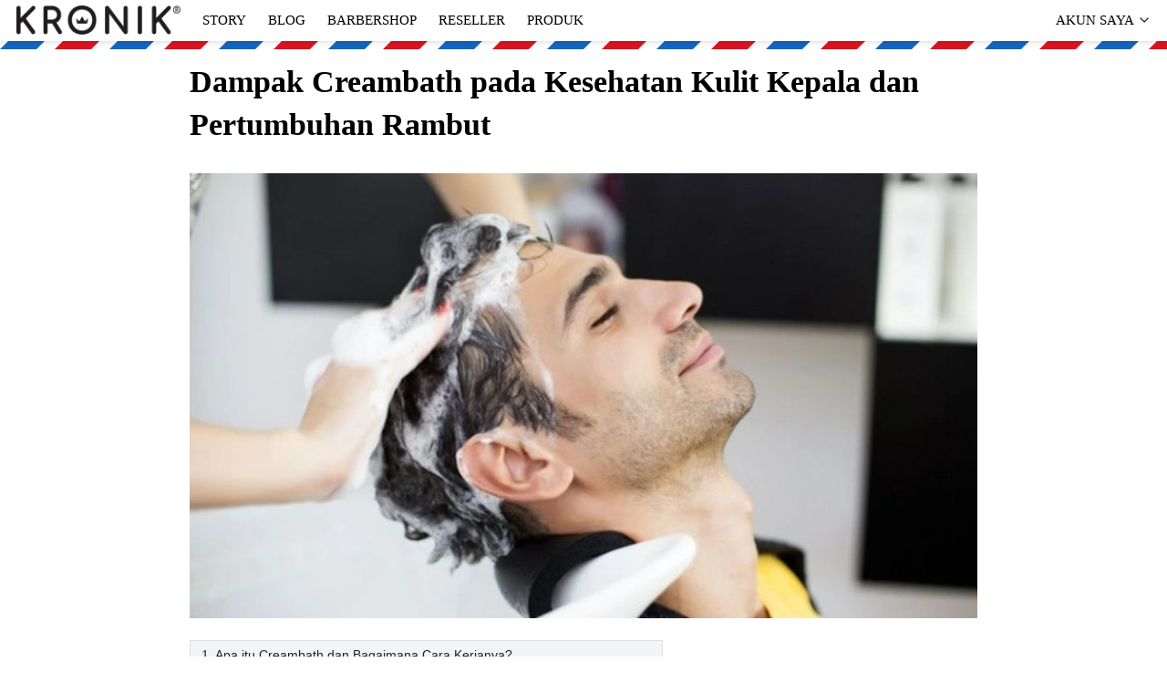

--- FILE ---
content_type: text/html; charset=utf-8
request_url: https://kronik.id/blog/dampak-creambath-pada-kesehatan-kulit-kepala-dan-pertumbuhan-rambut
body_size: 35755
content:
<!DOCTYPE html><html dir="ltr" lang="id"><head prefix="og: http://ogp.me/ns# fb: http://ogp.me/ns/fb# product: http://ogp.me/ns/product#"><meta charset=utf-8><meta property="og:locale" content="id_ID"><meta content='width=device-width,initial-scale=1.0,shrink-to-fit=no' name='viewport'/><noscript><style>.lazyimg{opacity:1 !important}</style></noscript><link href="/_/manifest.json?icon=cdn%3A%2F%2Fimg%2F_%2Fbrff50htbrghppswfh_1%2FhC6YxrPWs6z7Hs0hCadgZL37VqPpYOTpm3CBvWDU3bdQ.jpg%23dc%3D231c1d%26w%3D1962%26h%3D344&title=KRONIK%C2%AE%20OFFICIAL&url=%2F" rel="manifest"/><script>window.IMAGE_CDN_DOMAIN="img.berduflare.com";window.PNG_IMAGE_CDN_DOMAIN="png.berduflare.com";</script><link href="https://kronik.id/blog/dampak-creambath-pada-kesehatan-kulit-kepala-dan-pertumbuhan-rambut" rel="canonical"/><meta property="og:url" content="https://kronik.id/blog/dampak-creambath-pada-kesehatan-kulit-kepala-dan-pertumbuhan-rambut"/><meta property="twitter:url" content="https://kronik.id/blog/dampak-creambath-pada-kesehatan-kulit-kepala-dan-pertumbuhan-rambut"/><meta property="fb:app_id" content="kronik.barber"/><script type="application/ld+json">{"@type":"NewsArticle","mainEntityOfPage":{"@type":"WebPage","@id":"https://kronik.id/blog/dampak-creambath-pada-kesehatan-kulit-kepala-dan-pertumbuhan-rambut"},"headline":"Dampak Creambath pada Kesehatan Kulit Kepala dan Pertumbuhan Rambut","image":{"@type":"ImageObject","width":620,"height":350,"url":"https://img.berduflare.com/img/1200/brff50htbrghppswfh_1/hgHU4MCOt7vLioPhgAg9SKJm35YPdLSB67A2Wgg1l3WA.jpg"},"datePublished":"2023-07-11T08:09:45.902Z","dateModified":"2023-07-11T08:09:45.896Z","publisher":{"@type":"Organization","name":"KRONIK® OFFICIAL","url":"https://kronik.id","logo":{"@type":"ImageObject","width":100,"height":17,"url":"https://img.berduflare.com/img/100/brff50htbrghppswfh_1/hC6YxrPWs6z7Hs0hCadgZL37VqPpYOTpm3CBvWDU3bdQ.jpg"},"sameAs":[]},"description":"Maksimalkan pertumbuhan rambut dan kesehatan kulit kepala Anda dengan creambath, perawatan rambut yang efektif dan terbukti.","author":{"@type":"Person","name":"Bukit Sorrento"},"@context":"http://schema.org"}</script><meta property="og:type" content="article"><meta property="twitter:card" content="summary_large_image"><meta name="google" content="notranslate"/><meta name="mobile-web-app-capable" content="yes"><meta name="apple-mobile-web-app-capable" content="yes"/><meta name="mobile-web-app-title" content="kronik.id"/><meta name="apple-mobile-web-app-title" content="kronik.id"/><title>Dampak Creambath pada Kesehatan Kulit Kepala dan Pertumbuhan Rambut</title><meta property="og:title" content="Dampak Creambath pada Kesehatan Kulit Kepala dan Pertumbuhan Rambut"><meta property="twitter:title" content="Dampak Creambath pada Kesehatan Kulit Kepala dan Pertumbuhan Rambut"><meta name="description" content="Maksimalkan pertumbuhan rambut dan kesehatan kulit kepala Anda dengan creambath, perawatan rambut yang efektif dan terbukti."/><meta property="og:description" content="Maksimalkan pertumbuhan rambut dan kesehatan kulit kepala Anda dengan creambath, perawatan rambut yang efektif dan terbukti."/><meta property="twitter:description" content="Maksimalkan pertumbuhan rambut dan kesehatan kulit kepala Anda dengan creambath, perawatan rambut yang efektif dan terbukti."/><link href="//img.berduflare.com/img/32/brff50htbrghppswfh_1/frfVHBBebVrR0ONfrfpDUbxGjktOYHQkmvUrgM7hH4JQ.jpg" rel="shortcut icon" type="image/png"/><link href="//img.berduflare.com/img/32/brff50htbrghppswfh_1/frfVHBBebVrR0ONfrfpDUbxGjktOYHQkmvUrgM7hH4JQ.jpg" rel="apple-touch-icon" sizes="180x180"/><meta name="apple-mobile-web-app-status-bar-style" content="black"/><link href="//img.berduflare.com/img/32/brff50htbrghppswfh_1/frfVHBBebVrR0ONfrfpDUbxGjktOYHQkmvUrgM7hH4JQ.jpg" rel="apple-touch-startup-image" media="(device-width: 375px) and (device-height: 667px) and (-webkit-device-pixel-ratio: 2)"><meta property="og:image" content="https://img.berduflare.com/img/1200/brff50htbrghppswfh_1/hgHU4MCOt7vLioPhgAg9SKJm35YPdLSB67A2Wgg1l3WA.jpg"/><meta property="twitter:image" content="https://img.berduflare.com/img/1200/brff50htbrghppswfh_1/hgHU4MCOt7vLioPhgAg9SKJm35YPdLSB67A2Wgg1l3WA.jpg"/><meta property="og:image:height" content="350"/><meta property="og:image:width" content="620"/><style>*{resize:none;box-sizing:border-box;border-style:solid;border-width:0;outline:0;line-height:1.4;text-rendering:optimizeLegibility}body{background:#fff}#app_root,body,input,textarea{font-family:Helvetica Neue,Helvetica}#app_root,body{line-height:1.4;font-weight:400;white-space:normal;color:#31373d;height:100%;margin:0;font-size:14px;-ms-text-size-adjust:100%;-webkit-text-size-adjust:100%;-webkit-font-smoothing:antialiased;-moz-osx-font-smoothing:greyscale;text-rendering:optimizeLegibility}.div{display:flex;flex-direction:column;flex-shrink:0}input{margin:0;font-size:15px;background:transparent}.noscroll::-webkit-scrollbar{width:0;height:0}.noscroll::-moz-scrollbar{width:0;height:0}hr{border-bottom:1px solid rgba(0,0,0,.2);margin-top:12px;margin-bottom:12px}html{height:100%}a{line-height:1}.view{min-height:0;min-width:0;justify-content:flex-start}.text,.view{position:relative}.text{display:inline-block}.scroll-view{position:relative;overflow-x:hidden;overflow-y:auto;-webkit-overflow-scrolling:touch}.scroll-view-horizontal{overflow-y:hidden;overflow-x:scroll;flex-direction:row}.drf-pc ol,.drf-pc ul{display:inline-flex;flex-direction:column;align-items:center}.drf-pc ul,.drf-pr ol{display:inline-flex;flex-direction:column;align-items:flex-end}img{position:relative}input::-webkit-input-placeholder,textarea::-webkit-input-placeholder{font-weight:300;color:rgba(0,0,0,.3)}input.has-error::-webkit-input-placeholder,textarea.has-error::-webkit-input-placeholder{color:#e5b3b3}input[disabled]::-webkit-input-placeholder,textarea[disabled]::-webkit-input-placeholder{color:#ddd}.DraftEditor-editorContainer,.DraftEditor-root,.public-DraftEditor-content{font-size:15px;height:inherit}.DraftEditor-root{position:relative;max-width:100%}.DraftEditor-editorContainer{background-color:hsla(0,0%,100%,0);border-left:.1px solid transparent;position:relative}.public-DraftEditor-block{position:relative}.DraftEditor-alignLeft .public-DraftStyleDefault-block{text-align:left}.DraftEditor-alignLeft .public-DraftEditorPlaceholder-root{left:0;text-align:left}.DraftEditor-alignCenter .public-DraftStyleDefault-block{text-align:center}.DraftEditor-alignCenter .public-DraftEditorPlaceholder-root{margin:0 auto;text-align:center;width:100%}.DraftEditor-alignRight .public-DraftStyleDefault-block{text-align:right}.DraftEditor-alignRight .public-DraftEditorPlaceholder-root{right:0;text-align:right}.public-DraftEditorPlaceholder-root{color:#bdc1c9;position:absolute;z-index:0}.public-DraftEditorPlaceholder-hasFocus{color:#bdc1c9}.DraftEditorPlaceholder-hidden{display:none}.public-DraftStyleDefault-block{position:relative;white-space:pre-wrap}.public-DraftStyleDefault-ltr{direction:ltr}.public-DraftStyleDefault-rtl{direction:rtl;text-align:right}.public-DraftStyleDefault-listLTR{direction:ltr}.public-DraftStyleDefault-listRTL{direction:rtl}.public-DraftStyleDefault-ol,.public-DraftStyleDefault-ul{margin:8px 0;padding:0}.public-DraftStyleDefault-depth0.public-DraftStyleDefault-listLTR{margin-left:1em}.public-DraftStyleDefault-depth0.public-DraftStyleDefault-listRTL{margin-right:1em}.public-DraftStyleDefault-depth1.public-DraftStyleDefault-listLTR{margin-left:3em}.public-DraftStyleDefault-depth1.public-DraftStyleDefault-listRTL{margin-right:3em}.public-DraftStyleDefault-depth2.public-DraftStyleDefault-listLTR{margin-left:4.5em}.public-DraftStyleDefault-depth2.public-DraftStyleDefault-listRTL{margin-right:4.5em}.public-DraftStyleDefault-depth3.public-DraftStyleDefault-listLTR{margin-left:6em}.public-DraftStyleDefault-depth3.public-DraftStyleDefault-listRTL{margin-right:6em}.public-DraftStyleDefault-depth4.public-DraftStyleDefault-listLTR{margin-left:7.5em}.public-DraftStyleDefault-depth4.public-DraftStyleDefault-listRTL{margin-right:7.5em}.public-DraftStyleDefault-unorderedListItem{list-style-type:square;position:relative}.public-DraftStyleDefault-unorderedListItem.public-DraftStyleDefault-depth0{list-style-type:disc}.public-DraftStyleDefault-unorderedListItem.public-DraftStyleDefault-depth1{list-style-type:circle}.public-DraftStyleDefault-orderedListItem{list-style-type:none;position:relative}.public-DraftStyleDefault-orderedListItem.public-DraftStyleDefault-listLTR:before{left:-30px;position:absolute;text-align:right;width:30px}.public-DraftStyleDefault-orderedListItem.public-DraftStyleDefault-listRTL:before{position:absolute;right:-30px;text-align:left;width:30px}.public-DraftStyleDefault-orderedListItem:before{content:counter(a) ". ";counter-increment:a}.public-DraftStyleDefault-orderedListItem.public-DraftStyleDefault-depth1:before{content:counter(b) ". ";counter-increment:b}.public-DraftStyleDefault-orderedListItem.public-DraftStyleDefault-depth2:before{content:counter(c) ". ";counter-increment:c}.public-DraftStyleDefault-orderedListItem.public-DraftStyleDefault-depth3:before{content:counter(d) ". ";counter-increment:d}.public-DraftStyleDefault-orderedListItem.public-DraftStyleDefault-depth4:before{content:counter(e) ". ";counter-increment:e}.public-DraftStyleDefault-depth0.public-DraftStyleDefault-reset{counter-reset:a}.public-DraftStyleDefault-depth1.public-DraftStyleDefault-reset{counter-reset:b}.public-DraftStyleDefault-depth2.public-DraftStyleDefault-reset{counter-reset:c}.public-DraftStyleDefault-depth3.public-DraftStyleDefault-reset{counter-reset:d}.public-DraftStyleDefault-depth4.public-DraftStyleDefault-reset{counter-reset:e}.public-DraftStyleDefault-ol,.public-DraftStyleDefault-ul{display:inline-flex;flex-direction:column}p.draft-block{margin:0}.draft-block-header-one{font-weight:700;font-size:23px}.draft-block-header-two{font-weight:500;font-size:20px}.draft-block-header-three{font-weight:500;font-size:17px}.draft-block-atomic,.draft-block-header-one,.draft-block-header-three,.draft-block-header-two{margin:0}.draft-editor-editable .draft-block-header-one,.draft-editor-editable .draft-block-header-three,.draft-editor-editable .draft-block-header-two{color:#333}h1,h2,h3,h4{margin:0}.email-view{font-weight:"400"}.no-click-child *{pointer-events:none}img{image-rendering:-webkit-optimize-contrast;image-rendering:crisp-edges}[type=text]::-ms-clear,input[type=text]::-ms-reveal{ :none;width:0;height:0}input[type=search]::-webkit-search-cancel-button,input[type=search]::-webkit-search-decoration,input[type=search]::-webkit-search-results-button,input[type=search]::-webkit-search-results-decoration{display:none}.rotate-animation{-webkit-animation:a 1s infinite linear}@keyframes a{0%{transform:rotate(0deg)}to{transform:rotate(359deg)}}.draft-block.draft-block-blockquote{font-size:22px;color:rgba(0,0,0,.44);font-style:italic}.draft-quote{position:relative;padding-right:4px;padding-left:4px}.draft-quote>span{opacity:0}.draft-quote:before{position:absolute;top:-8px;font-size:30px;opacity:1}.draft-quote-start:before{right:2px;content:"\201C"}.draft-quote-end:before{left:2px;content:"\201D"}.draft-right-align{text-align:right}.draft-center-align{text-align:center}.draft-justify-align{text-align:justify}.dvd{z-index:1}.bgw>div,.ibgw>div{z-index:2}@media print{.no-print{display:none!important;height:0}}.navigation_items_ul{list-style:none;display:flex;flex-direction:row;align-items:center;flex:1;margin-left:0;margin-right:0;margin-top:0;margin-bottom:0;padding-left:0;padding-right:0;padding-top:0;padding-bottom:0}@media(max-width:800px){.navigation_items_ul{display:none}}.navigation_items_toggler{display:none;flex-direction:row;opacity:0.8;flex:1;justify-content:flex-end}@media(max-width:800px){.navigation_items_toggler{display:flex}}.blog_post_title{font-weight:700;font-size:34px}@media(max-width:800px){.blog_post_title{font-size:24px}}.page_blog_post_content_900{margin-left:18px;margin-right:18px;margin-top:18px;margin-bottom:18px}@media(max-width:1020px){.page_blog_post_content_900{width:100%;margin-left:0;margin-right:0}}.cmn_flex_row{flex-direction:row}.cmn_flex_wrapper{align-items:stretch;justify-content:stretch;max-width:100%}.link{font-weight:400;color:#1976D2}.blog_post_content_content_m div.draft-block > div > span,.blog_post_content_content_m div.draft-block > div > a,.blog_post_content_content_m p.draft-block,.blog_post_content_content_m li.draft-block,.blog_post_content_content_m blockquote.draft-block{font-size:18px}.blog_post_content_content_m h1{font-size:36px;font-weight:700;margin-bottom:5px}@media(max-width:800px){.blog_post_content_content_m h1{font-size:28.8px;font-weight:700;margin-bottom:5px}}.blog_post_content_content_m h2{font-size:27px;font-weight:700;margin-bottom:5px}@media(max-width:800px){.blog_post_content_content_m h2{font-size:25px;font-weight:700;margin-bottom:5px}}.blog_post_content_content_m h3{font-size:23px;font-weight:700;margin-bottom:5px}@media(max-width:800px){.blog_post_content_content_m h3{font-size:21px;font-weight:700;margin-bottom:5px}}.bgw{display:block}.page-text-editor-medium h1.draft-block{font-size:30px;font-weight:700}@media(max-width:800px){.page-text-editor-medium h1.draft-block{font-size:22px;font-weight:700}}.page-text-editor-medium h2.draft-block{font-size:25px;font-weight:500}@media(max-width:800px){.page-text-editor-medium h2.draft-block{font-size:20px;font-weight:500}}.page-text-editor-medium h3.draft-block{font-size:21px;font-weight:500}@media(max-width:800px){.page-text-editor-medium h3.draft-block{font-size:18px;font-weight:500}}.page-text-editor-medium .draft-block{font-size:18px;font-weight:400}@media(max-width:800px){.page-text-editor-medium .draft-block{font-size:16px;font-weight:400}}.page-text-editor-medium .draft-block.draft-block-empty{height:9px}@media(max-width:800px){.page-text-editor-medium .draft-block.draft-block-empty{height:8px}}</style></head><body style="background-color:#ffffff"><script>setTimeout(function(){document.body.classList.add('bdinit')},100)</script>
<div id='app_root'><div style="align-items:stretch;position:relative;flex:1;height:100%" class="view div "><div style="flex:1;align-items:stretch" class="app-App  view div "><div style="flex:1" class="page-Page  view div " id="top"><div style="flex:0 0 0;min-height:100vh;overflow-x:visible;overflow-y:visible" class="div scroll-view div-with-flex  "><div style="opacity:0;pointer-events:none" class="view div "><div style="z-index:10" class="view div "><div style="background-color:rgba(255,255,255,0)" class="view div "><div style="position:absolute;top:0;left:0;right:0;bottom:0;background-color:rgba(255,255,255,0);box-shadow:0px 0px 0px 0px rgba(0,0,0,0),0px 2px 10px 0px rgba(0,0,0,0.05),0px 1px 4px 0px rgba(0,0,0,0.1);-webkit-box-shadow:0px 0px 0px 0px rgba(0,0,0,0),0px 2px 10px 0px rgba(0,0,0,0.05),0px 1px 4px 0px rgba(0,0,0,0.1)" class="view div "></div><div style="z-index:10;overflow:hidden;background-color:#ffffff" class="view div "><div style="align-items:center" class="view div "><div style="max-width:1440px;width:100%;align-items:center;flex-direction:row;margin-left:auto;margin-right:auto;padding-left:6px;padding-right:6px" class="view div "><div style="max-width:70%;align-self:stretch;margin-left:12px;margin-right:12px" class="view div "><div style="padding-top:6px;padding-bottom:6px" class="view div "><a style="cursor:pointer;text-decoration:none" href="https://kronik.id"><div style="width:180px;max-width:100%" class="view div "><div style="display:block;text-align:center;line-height:.8;overflow:hidden" class="view div "><div style="width:100%;padding-top:17.533129459734965%;background-color:#231c1d;display:block;opacity:0" class="lazyimg_p  view div "></div><img src="[data-uri]" draggable="false" alt="-" data-realsource="//img.berduflare.com/img/300/brff50htbrghppswfh_1/hC6YxrPWs6z7Hs0hCadgZL37VqPpYOTpm3CBvWDU3bdQ.webp" style="top:0;left:0;right:0;bottom:0;position:absolute;width:100%;height:100%;min-width:100%;min-height:100%;object-fit:contain" class="lazyimg bdr-b"/></div></div></a></div></div><nav style="flex-direction:row;flex:1" class="view div " id="SiteMainNav" itemType="https://schema.org/SiteNavigationElement" itemscope="" role="navigation"><ul class="navigation_items_ul view div "><li><a style="cursor:pointer;text-decoration:none" itemProp="name" href="https://kronik.id/story"><div style="border-radius:6px;padding-left:12px;padding-right:12px;padding-top:12px;padding-bottom:12px" class="view div "><span style="font-size:15px;font-weight:500;text-align:center;font-family:&#x27;hdRJ5fFWqaVkfk0hdWifKDpAsh6LMTMGNh70oZtoGvA&#x27;;color:#000000" class="text">STORY</span></div></a></li><li><a style="cursor:pointer;text-decoration:none" itemProp="name" href="https://kronik.id/blog"><div style="border-radius:6px;padding-left:12px;padding-right:12px;padding-top:12px;padding-bottom:12px" class="view div "><span style="font-size:15px;font-weight:500;text-align:center;font-family:&#x27;hdRJ5fFWqaVkfk0hdWifKDpAsh6LMTMGNh70oZtoGvA&#x27;;color:#000000" class="text">BLOG</span></div></a></li><li><a style="cursor:pointer;text-decoration:none" itemProp="name" href="https://kronik.id/barbershop"><div style="border-radius:6px;padding-left:12px;padding-right:12px;padding-top:12px;padding-bottom:12px" class="view div "><span style="font-size:15px;font-weight:500;text-align:center;font-family:&#x27;hdRJ5fFWqaVkfk0hdWifKDpAsh6LMTMGNh70oZtoGvA&#x27;;color:#000000" class="text">BARBERSHOP</span></div></a></li><li><a style="cursor:pointer;text-decoration:none" itemProp="name" href="https://kronik.id/partner"><div style="border-radius:6px;padding-left:12px;padding-right:12px;padding-top:12px;padding-bottom:12px" class="view div "><span style="font-size:15px;font-weight:500;text-align:center;font-family:&#x27;hdRJ5fFWqaVkfk0hdWifKDpAsh6LMTMGNh70oZtoGvA&#x27;;color:#000000" class="text">RESELLER</span></div></a></li><li><a style="cursor:pointer;text-decoration:none" itemProp="name" href="https://kronik.id/produk"><div style="border-radius:6px;padding-left:12px;padding-right:12px;padding-top:12px;padding-bottom:12px" class="view div "><span style="font-size:15px;font-weight:500;text-align:center;font-family:&#x27;hdRJ5fFWqaVkfk0hdWifKDpAsh6LMTMGNh70oZtoGvA&#x27;;color:#000000" class="text">PRODUK</span></div></a></li><li style="flex:1"><div style="flex:1" class="spaces-fill  view div "></div></li><li><div style="cursor:pointer;flex-direction:row;border-radius:6px;padding-left:12px;padding-right:12px;padding-top:4px;padding-bottom:4px" class="view div "><span style="font-size:15px;font-weight:500;text-align:center;font-family:&#x27;hdRJ5fFWqaVkfk0hdWifKDpAsh6LMTMGNh70oZtoGvA&#x27;;color:#000000" class="text">AKUN SAYA</span><svg viewBox="30 30 450 450" class="" width="14" height="14" style="color:#000000;position:relative;font-size:14px;width:14px;height:14px;text-align:center;top:3px;margin-left:4px;opacity:0.8;fill:#000000"><path d="M128.4 160L96 192.3 256 352l160-159.7-32.4-32.3L256 287.3z"></path></svg></div></li></ul><div class="navigation_items_toggler view div "><div style="cursor:pointer;padding-left:6px;padding-right:6px;padding-top:6px;padding-bottom:6px" class="view div "><div class="view div "><svg viewBox="0 0 35 35" class="" width="24" height="24" style="color:#000000;position:relative;font-size:24px;width:24px;height:24px;text-align:center;fill:#000000"><path d="M22.166 9.332h-9.332V0h9.332v9.332zm0 3.502h-9.332v9.332h9.332v-9.332zm0 12.834h-9.332V35h9.332v-9.332z"/></svg></div></div></div></nav></div></div></div></div></div></div><div style="position:fixed;top:0;left:0;right:0;z-index:10" class="view div "><div style="z-index:10" class="view div "><div style="background-color:rgba(255,255,255,0)" class="view div "><div style="position:absolute;top:0;left:0;right:0;bottom:0;background-color:rgba(255,255,255,0);box-shadow:0px 0px 0px 0px rgba(0,0,0,0),0px 2px 10px 0px rgba(0,0,0,0.05),0px 1px 4px 0px rgba(0,0,0,0.1);-webkit-box-shadow:0px 0px 0px 0px rgba(0,0,0,0),0px 2px 10px 0px rgba(0,0,0,0.05),0px 1px 4px 0px rgba(0,0,0,0.1)" class="view div "></div><div style="z-index:10;overflow:hidden;background-color:#ffffff" class="view div "><div style="align-items:center" class="view div "><div style="max-width:1440px;width:100%;align-items:center;flex-direction:row;margin-left:auto;margin-right:auto;padding-left:6px;padding-right:6px" class="view div "><div style="max-width:70%;align-self:stretch;margin-left:12px;margin-right:12px" class="view div "><div style="padding-top:6px;padding-bottom:6px" class="view div "><a style="cursor:pointer;text-decoration:none" href="https://kronik.id"><div style="width:180px;max-width:100%" class="view div "><div style="display:block;text-align:center;line-height:.8;overflow:hidden" class="view div "><div style="width:100%;padding-top:17.533129459734965%;background-color:#231c1d;display:block;opacity:0" class="lazyimg_p  view div "></div><img src="[data-uri]" draggable="false" alt="-" data-realsource="//img.berduflare.com/img/300/brff50htbrghppswfh_1/hC6YxrPWs6z7Hs0hCadgZL37VqPpYOTpm3CBvWDU3bdQ.webp" style="top:0;left:0;right:0;bottom:0;position:absolute;width:100%;height:100%;min-width:100%;min-height:100%;object-fit:contain" class="lazyimg bdr-b"/></div></div></a></div></div><nav style="flex-direction:row;flex:1" class="view div " id="SiteMainNav" itemType="https://schema.org/SiteNavigationElement" itemscope="" role="navigation"><ul class="navigation_items_ul view div "><li><a style="cursor:pointer;text-decoration:none" itemProp="name" href="https://kronik.id/story"><div style="border-radius:6px;padding-left:12px;padding-right:12px;padding-top:12px;padding-bottom:12px" class="view div "><span style="font-size:15px;font-weight:500;text-align:center;font-family:&#x27;hdRJ5fFWqaVkfk0hdWifKDpAsh6LMTMGNh70oZtoGvA&#x27;;color:#000000" class="text">STORY</span></div></a></li><li><a style="cursor:pointer;text-decoration:none" itemProp="name" href="https://kronik.id/blog"><div style="border-radius:6px;padding-left:12px;padding-right:12px;padding-top:12px;padding-bottom:12px" class="view div "><span style="font-size:15px;font-weight:500;text-align:center;font-family:&#x27;hdRJ5fFWqaVkfk0hdWifKDpAsh6LMTMGNh70oZtoGvA&#x27;;color:#000000" class="text">BLOG</span></div></a></li><li><a style="cursor:pointer;text-decoration:none" itemProp="name" href="https://kronik.id/barbershop"><div style="border-radius:6px;padding-left:12px;padding-right:12px;padding-top:12px;padding-bottom:12px" class="view div "><span style="font-size:15px;font-weight:500;text-align:center;font-family:&#x27;hdRJ5fFWqaVkfk0hdWifKDpAsh6LMTMGNh70oZtoGvA&#x27;;color:#000000" class="text">BARBERSHOP</span></div></a></li><li><a style="cursor:pointer;text-decoration:none" itemProp="name" href="https://kronik.id/partner"><div style="border-radius:6px;padding-left:12px;padding-right:12px;padding-top:12px;padding-bottom:12px" class="view div "><span style="font-size:15px;font-weight:500;text-align:center;font-family:&#x27;hdRJ5fFWqaVkfk0hdWifKDpAsh6LMTMGNh70oZtoGvA&#x27;;color:#000000" class="text">RESELLER</span></div></a></li><li><a style="cursor:pointer;text-decoration:none" itemProp="name" href="https://kronik.id/produk"><div style="border-radius:6px;padding-left:12px;padding-right:12px;padding-top:12px;padding-bottom:12px" class="view div "><span style="font-size:15px;font-weight:500;text-align:center;font-family:&#x27;hdRJ5fFWqaVkfk0hdWifKDpAsh6LMTMGNh70oZtoGvA&#x27;;color:#000000" class="text">PRODUK</span></div></a></li><li style="flex:1"><div style="flex:1" class="spaces-fill  view div "></div></li><li><div style="cursor:pointer;flex-direction:row;border-radius:6px;padding-left:12px;padding-right:12px;padding-top:4px;padding-bottom:4px" class="view div "><span style="font-size:15px;font-weight:500;text-align:center;font-family:&#x27;hdRJ5fFWqaVkfk0hdWifKDpAsh6LMTMGNh70oZtoGvA&#x27;;color:#000000" class="text">AKUN SAYA</span><svg viewBox="30 30 450 450" class="" width="14" height="14" style="color:#000000;position:relative;font-size:14px;width:14px;height:14px;text-align:center;top:3px;margin-left:4px;opacity:0.8;fill:#000000"><path d="M128.4 160L96 192.3 256 352l160-159.7-32.4-32.3L256 287.3z"></path></svg></div></li></ul><div class="navigation_items_toggler view div "><div style="cursor:pointer;padding-left:6px;padding-right:6px;padding-top:6px;padding-bottom:6px" class="view div "><div class="view div "><svg viewBox="0 0 35 35" class="" width="24" height="24" style="color:#000000;position:relative;font-size:24px;width:24px;height:24px;text-align:center;fill:#000000"><path d="M22.166 9.332h-9.332V0h9.332v9.332zm0 3.502h-9.332v9.332h9.332v-9.332zm0 12.834h-9.332V35h9.332v-9.332z"/></svg></div></div></div></nav></div></div></div></div></div></div><div class="view div "><div style="height:9px;z-index:1;width:100%;background-image:url(&quot;data:image/svg+xml;utf8,&lt;svg xmlns=&#x27;http://www.w3.org/2000/svg&#x27; width=&#x27;120&#x27; height=&#x27;9&#x27;&gt;&lt;path d=&#x27;M0,9 L40,9 L49,0 L9,0 L0,9&#x27; fill=&#x27;rgb(21,101,192)&#x27;/&gt;&lt;path d=&#x27;M60,9 L100,9 L109,0 L69,0 L60,9&#x27; fill=&#x27;rgb(219,20,34)&#x27;/&gt;&lt;/svg&gt;&quot;);background-repeat:repeat-x"></div></div><div class="view div "><div class="view div "><article class="view div "><div style="align-items:center" class="view div "><div style="max-width:900px;width:100%;margin-left:auto;margin-right:auto;padding-left:18px;padding-right:18px;padding-top:12px;padding-bottom:12px" class="view div "><h1 style="font-family:&#x27;hryT0wpoyvgmh30hrycuC6LjGSCdxS9OrPqI4zkpyXg&#x27;;color:#000000" class="blog_post_title text">Dampak Creambath pada Kesehatan Kulit Kepala dan Pertumbuhan Rambut</h1></div></div><div style="align-self:center;width:900px;max-width:100%" class="view div "><div style="margin-bottom:12px;justify-content:center" class="page_blog_post_content_900 view div "><div style="display:block;text-align:center;line-height:.8;overflow:hidden" class="view div "><div style="width:100%;padding-top:56.45161290322581%;background-color:#201f20;display:block;opacity:1" class="lazyimg_p  view div "></div><picture style="top:0;left:0;right:0;bottom:0;position:absolute;width:100%;height:100%;min-width:100%;min-height:100%;object-fit:cover"><source type="image/webp" srcSet="//img.berduflare.com/img/100/brff50htbrghppswfh_1/hgHU4MCOt7vLioPhgAg9SKJm35YPdLSB67A2Wgg1l3WA.webp 100w,//img.berduflare.com/img/200/brff50htbrghppswfh_1/hgHU4MCOt7vLioPhgAg9SKJm35YPdLSB67A2Wgg1l3WA.webp 200w,//img.berduflare.com/img/300/brff50htbrghppswfh_1/hgHU4MCOt7vLioPhgAg9SKJm35YPdLSB67A2Wgg1l3WA.webp 300w,//img.berduflare.com/img/400/brff50htbrghppswfh_1/hgHU4MCOt7vLioPhgAg9SKJm35YPdLSB67A2Wgg1l3WA.webp 400w,//img.berduflare.com/img/500/brff50htbrghppswfh_1/hgHU4MCOt7vLioPhgAg9SKJm35YPdLSB67A2Wgg1l3WA.webp 500w,//img.berduflare.com/img/600/brff50htbrghppswfh_1/hgHU4MCOt7vLioPhgAg9SKJm35YPdLSB67A2Wgg1l3WA.webp 600w,//img.berduflare.com/img/700/brff50htbrghppswfh_1/hgHU4MCOt7vLioPhgAg9SKJm35YPdLSB67A2Wgg1l3WA.webp 700w,//img.berduflare.com/img/800/brff50htbrghppswfh_1/hgHU4MCOt7vLioPhgAg9SKJm35YPdLSB67A2Wgg1l3WA.webp 800w"/><img src="//img.berduflare.com/img/800/brff50htbrghppswfh_1/hgHU4MCOt7vLioPhgAg9SKJm35YPdLSB67A2Wgg1l3WA.jpg" srcSet="//img.berduflare.com/img/100/brff50htbrghppswfh_1/hgHU4MCOt7vLioPhgAg9SKJm35YPdLSB67A2Wgg1l3WA.jpg 100w,//img.berduflare.com/img/200/brff50htbrghppswfh_1/hgHU4MCOt7vLioPhgAg9SKJm35YPdLSB67A2Wgg1l3WA.jpg 200w,//img.berduflare.com/img/300/brff50htbrghppswfh_1/hgHU4MCOt7vLioPhgAg9SKJm35YPdLSB67A2Wgg1l3WA.jpg 300w,//img.berduflare.com/img/400/brff50htbrghppswfh_1/hgHU4MCOt7vLioPhgAg9SKJm35YPdLSB67A2Wgg1l3WA.jpg 400w,//img.berduflare.com/img/500/brff50htbrghppswfh_1/hgHU4MCOt7vLioPhgAg9SKJm35YPdLSB67A2Wgg1l3WA.jpg 500w,//img.berduflare.com/img/600/brff50htbrghppswfh_1/hgHU4MCOt7vLioPhgAg9SKJm35YPdLSB67A2Wgg1l3WA.jpg 600w,//img.berduflare.com/img/700/brff50htbrghppswfh_1/hgHU4MCOt7vLioPhgAg9SKJm35YPdLSB67A2Wgg1l3WA.jpg 700w,//img.berduflare.com/img/800/brff50htbrghppswfh_1/hgHU4MCOt7vLioPhgAg9SKJm35YPdLSB67A2Wgg1l3WA.jpg 800w" draggable="false" alt="Dampak Creambath pada Kesehatan Kulit Kepala dan Pertumbuhan Rambut" title="Dampak Creambath pada Kesehatan Kulit Kepala dan Pertumbuhan Rambut" style="width:100%;height:100%;object-fit:cover" class="lazyimg"/></picture></div></div></div><div style="align-items:center" class="view div "><div style="max-width:900px;width:100%;margin-left:auto;margin-right:auto;padding-left:18px;padding-right:18px;padding-top:12px;padding-bottom:12px" class="view div "><div style="flex-basis:auto" class="cmn_flex_row view div "><div class="cmn_flex_wrapper view div "><div style="border-width:1px;border-color:#E0E0E0;background-color:#F3F4F6;margin-bottom:18px;border-top-width:1px;border-bottom-width:1px;border-left-width:1px;border-right-width:1px;padding-left:12px;padding-right:12px;padding-top:6px;padding-bottom:6px" class="view div "><div style="margin-left:-14px" class="view div "><a style="cursor:pointer;text-decoration:none" href="#apa-itu-creambath-dan-bagaimana-cara-kerjanya" rel="noopener noreferrer"><span style="color:#212121;margin-left:14px;cursor:pointer" class="link text">1. Apa itu Creambath dan Bagaimana Cara Kerjanya?</span></a><a style="cursor:pointer;text-decoration:none" href="#manfaat-creambath-untuk-rambut" rel="noopener noreferrer"><span style="color:#212121;margin-left:14px;cursor:pointer" class="link text">2. Manfaat Creambath untuk Rambut</span></a><a style="cursor:pointer;text-decoration:none" href="#dampak-creambath-pada-kesehatan-kulit-kepala" rel="noopener noreferrer"><span style="color:#212121;margin-left:14px;cursor:pointer" class="link text">3. Dampak Creambath pada Kesehatan Kulit Kepala</span></a><a style="cursor:pointer;text-decoration:none" href="#apakah-creambath-mendorong-pertumbuhan-rambut" rel="noopener noreferrer"><span style="color:#212121;margin-left:14px;cursor:pointer" class="link text">4. Apakah Creambath Mendorong Pertumbuhan Rambut?</span></a><a style="cursor:pointer;text-decoration:none" href="#tips-untuk-mendapatkan-manfaat-terbaik-dari-perawatan-creambath-anda" rel="noopener noreferrer"><span style="color:#212121;margin-left:14px;cursor:pointer" class="link text">5. Tips untuk Mendapatkan Manfaat Terbaik dari Perawatan Creambath Anda.</span></a><a style="cursor:pointer;text-decoration:none" href="#potensi-risiko-dan-efek-samping-dari-creambath" rel="noopener noreferrer"><span style="color:#212121;margin-left:14px;cursor:pointer" class="link text">6. Potensi Risiko dan Efek Samping dari Creambath</span></a><a style="cursor:pointer;text-decoration:none" href="#apakah-creambath-cocok-untuk-anda" rel="noopener noreferrer"><span style="color:#212121;margin-left:14px;cursor:pointer" class="link text">7. Apakah Creambath Cocok untuk Anda?</span></a><a style="cursor:pointer;text-decoration:none" href="#kesimpulan" rel="noopener noreferrer"><span style="color:#212121;margin-left:14px;cursor:pointer" class="link text">8. Kesimpulan</span></a></div></div></div></div><div style="margin-bottom:12px" class="view div "><div style="font-family:&#x27;hryZOl00hxFh8ffwhrycdOzQuLbOZ0xT0C23brbdew5fQ&#x27;" class="blog_post_content_content_m view div "><div class="DraftEditor-root"><div class="DraftEditor-editorContainer"><div class="public-DraftEditor-content" style="outline:none;white-space:pre-wrap;word-wrap:break-word"><div><div class="draft-block draft-block-unstyled"><div class="public-DraftStyleDefault-block public-DraftStyleDefault-ltr"><span><span data-text="true">Jika Anda seperti kami, Anda mungkin ingin memiliki kulit kepala yang sehat dan rambut yang lebat. </span></span></div></div><div class="draft-block draft-block-unstyled draft-block-empty"><div class="public-DraftStyleDefault-block public-DraftStyleDefault-ltr"><span><br data-text="true"/></span></div></div><div class="draft-block draft-block-unstyled"><div class="public-DraftStyleDefault-block public-DraftStyleDefault-ltr"><span><span data-text="true">Kami telah mencoba berbagai perawatan rambut dan percaya bahwa creambath adalah salah satu hal terbaik yang bisa Anda lakukan untuk rambut Anda.</span></span></div></div><div class="draft-block draft-block-unstyled draft-block-empty"><div class="public-DraftStyleDefault-block public-DraftStyleDefault-ltr"><span><br data-text="true"/></span></div></div><div class="draft-block draft-block-unstyled"><div class="public-DraftStyleDefault-block public-DraftStyleDefault-ltr"><span><span data-text="true">Dalam artikel ini, kami akan menjelajahi manfaat creambath untuk rambut. Kami juga akan melihat dampaknya pada kesehatan kulit kepala. </span></span></div></div><div class="draft-block draft-block-unstyled draft-block-empty"><div class="public-DraftStyleDefault-block public-DraftStyleDefault-ltr"><span><br data-text="true"/></span></div></div><div class="draft-block draft-block-unstyled"><div class="public-DraftStyleDefault-block public-DraftStyleDefault-ltr"><span><span data-text="true">Dan tentu saja, kita akan membahas apakah creambath benar-benar bisa mempromosikan pertumbuhan rambut. Jadi, mari kita mulai!</span></span></div></div><div class="draft-block draft-block-unstyled draft-block-empty"><div class="public-DraftStyleDefault-block public-DraftStyleDefault-ltr"><span><br data-text="true"/></span></div></div><h2 class="draft-block draft-block-header-two" id="apa-itu-creambath-dan-bagaimana-cara-kerjanya"><div class="public-DraftStyleDefault-block public-DraftStyleDefault-ltr"><span style="font-weight:bold"><span data-text="true">Apa itu Creambath dan Bagaimana Cara Kerjanya?</span></span></div></h2><div class="draft-block draft-block-unstyled draft-block-empty"><div class="public-DraftStyleDefault-block public-DraftStyleDefault-ltr"><span><br data-text="true"/></span></div></div><div class="draft-block draft-block-unstyled"><div class="public-DraftStyleDefault-block public-DraftStyleDefault-ltr"><span><span data-text="true">Anda harus tahu apa itu creambath! Jika tidak, Anda akan kehilangan banyak manfaat. </span></span></div></div><div class="draft-block draft-block-unstyled draft-block-empty"><div class="public-DraftStyleDefault-block public-DraftStyleDefault-ltr"><span><br data-text="true"/></span></div></div><div class="draft-block draft-block-unstyled"><div class="public-DraftStyleDefault-block public-DraftStyleDefault-ltr"><span><span data-text="true">Creambath adalah perawatan rambut yang berasal dari Indonesia. Perawatan ini sangat populer di kalangan wanita.</span></span></div></div><div class="draft-block draft-block-unstyled draft-block-empty"><div class="public-DraftStyleDefault-block public-DraftStyleDefault-ltr"><span><br data-text="true"/></span></div></div><div class="draft-block draft-block-unstyled"><div class="public-DraftStyleDefault-block public-DraftStyleDefault-ltr"><span><span data-text="true">Perawatan ini pada dasarnya adalah kondisioner yang mendalam. Perawatan ini melibatkan pemijatan campuran krim pada rambut dan kulit kepala.</span></span></div></div><div class="draft-block draft-block-unstyled draft-block-empty"><div class="public-DraftStyleDefault-block public-DraftStyleDefault-ltr"><span><br data-text="true"/></span></div></div><div class="draft-block draft-block-unstyled"><div class="public-DraftStyleDefault-block public-DraftStyleDefault-ltr"><span><span data-text="true">Krim dibiarkan selama beberapa menit sebelum dicuci. Teknik pemijatan yang digunakan meningkatkan sirkulasi darah ke kulit kepala. Dengan demikian, menutrisi folikel rambut dan mendorong pertumbuhan rambut yang sehat.</span></span></div></div><div class="draft-block draft-block-unstyled draft-block-empty"><div class="public-DraftStyleDefault-block public-DraftStyleDefault-ltr"><span><br data-text="true"/></span></div></div><div class="draft-block draft-block-unstyled"><div class="public-DraftStyleDefault-block public-DraftStyleDefault-ltr"><span><span data-text="true">Krim ini juga membantu melembabkan dan memperkuat rambut. Hal ini membuat rambut berkilau dan lembut saat disentuh.</span></span></div></div><div class="draft-block draft-block-unstyled draft-block-empty"><div class="public-DraftStyleDefault-block public-DraftStyleDefault-ltr"><span><br data-text="true"/></span></div></div><div class="draft-block draft-block-unstyled"><div class="public-DraftStyleDefault-block public-DraftStyleDefault-ltr"><span><span data-text="true">Secara keseluruhan, creambath adalah cara terbaik untuk menjaga kesehatan kulit kepala. Hal ini juga mendorong pertumbuhan rambut yang kuat dan sehat.</span></span></div></div><div class="draft-block draft-block-unstyled draft-block-empty"><div class="public-DraftStyleDefault-block public-DraftStyleDefault-ltr"><span><br data-text="true"/></span></div></div><h2 class="draft-block draft-block-header-two" id="manfaat-creambath-untuk-rambut"><div class="public-DraftStyleDefault-block public-DraftStyleDefault-ltr"><span style="font-weight:bold"><span data-text="true">Manfaat Creambath untuk Rambut</span></span></div></h2><div class="draft-block draft-block-unstyled draft-block-empty"><div class="public-DraftStyleDefault-block public-DraftStyleDefault-ltr"><span><br data-text="true"/></span></div></div><div class="draft-block draft-block-unstyled"><div class="public-DraftStyleDefault-block public-DraftStyleDefault-ltr"><span><span data-text="true">Creambath adalah cara efektif untuk merawat rambut Anda. Dengan penggunaan teratur, Anda akan melihat perubahan besar dalam penampilan dan tekstur rambut Anda.</span></span></div></div><div class="draft-block draft-block-unstyled draft-block-empty"><div class="public-DraftStyleDefault-block public-DraftStyleDefault-ltr"><span><br data-text="true"/></span></div></div><div class="draft-block draft-block-unstyled"><div class="public-DraftStyleDefault-block public-DraftStyleDefault-ltr"><span><span data-text="true">Creambath membantu melembabkan dan menyehatkan rambut Anda. Hasilnya, rambut Anda akan menjadi lembut, berkilau, dan sehat.</span></span></div></div><div class="draft-block draft-block-unstyled draft-block-empty"><div class="public-DraftStyleDefault-block public-DraftStyleDefault-ltr"><span><br data-text="true"/></span></div></div><div class="draft-block draft-block-unstyled"><div class="public-DraftStyleDefault-block public-DraftStyleDefault-ltr"><span><span data-text="true">Tak hanya itu, creambath juga bisa mencegah kerusakan rambut dan ujung rambut yang bercabang. Ini juga membantu mempromosikan pertumbuhan rambut yang sehat.</span></span></div></div><div class="draft-block draft-block-unstyled draft-block-empty"><div class="public-DraftStyleDefault-block public-DraftStyleDefault-ltr"><span><br data-text="true"/></span></div></div><div class="draft-block draft-block-unstyled"><div class="public-DraftStyleDefault-block public-DraftStyleDefault-ltr"><span><span data-text="true">Cara kerjanya adalah dengan mengoleskan krim ke kulit kepala Anda. Ini memberikan nutrisi pada folikel rambut Anda, yang dapat merangsang pertumbuhan rambut.</span></span></div></div><div class="draft-block draft-block-unstyled draft-block-empty"><div class="public-DraftStyleDefault-block public-DraftStyleDefault-ltr"><span><br data-text="true"/></span></div></div><div class="draft-block draft-block-unstyled"><div class="public-DraftStyleDefault-block public-DraftStyleDefault-ltr"><span><span data-text="true">Kulit kepala yang gatal dan iritasi? Creambath juga bisa membantu meredakannya. Anda akan merasa lebih segar dan rileks.</span></span></div></div><div class="draft-block draft-block-unstyled draft-block-empty"><div class="public-DraftStyleDefault-block public-DraftStyleDefault-ltr"><span><br data-text="true"/></span></div></div><div class="draft-block draft-block-unstyled"><div class="public-DraftStyleDefault-block public-DraftStyleDefault-ltr"><span><span data-text="true">Jadi, jika Anda menginginkan rambut yang indah dan lebat, mulailah merawat rambut Anda dengan creambath secara teratur. Anda akan merasakan perubahannya.</span></span></div></div><div class="draft-block draft-block-unstyled draft-block-empty"><div class="public-DraftStyleDefault-block public-DraftStyleDefault-ltr"><span><br data-text="true"/></span></div></div><h2 class="draft-block draft-block-header-two" id="dampak-creambath-pada-kesehatan-kulit-kepala"><div class="public-DraftStyleDefault-block public-DraftStyleDefault-ltr"><span style="font-weight:bold"><span data-text="true">Dampak Creambath pada Kesehatan Kulit Kepala</span></span></div></h2><div class="draft-block draft-block-unstyled draft-block-empty"><div class="public-DraftStyleDefault-block public-DraftStyleDefault-ltr"><span><br data-text="true"/></span></div></div><div class="draft-block draft-block-unstyled"><div class="public-DraftStyleDefault-block public-DraftStyleDefault-ltr"><span><span data-text="true">Apakah Anda merasa lelah dengan masalah kulit kepala yang tidak nyaman? Misalnya, kekeringan, ketombe, atau iritasi? Ada solusi sederhana yang bisa Anda coba, yaitu creambath.</span></span></div></div><div class="draft-block draft-block-unstyled draft-block-empty"><div class="public-DraftStyleDefault-block public-DraftStyleDefault-ltr"><span><br data-text="true"/></span></div></div><div class="draft-block draft-block-unstyled"><div class="public-DraftStyleDefault-block public-DraftStyleDefault-ltr"><span><span data-text="true">Perawatan ini tidak hanya akan membuat rambut Anda menjadi sehat dan lembab. Creambath juga memiliki efek positif bagi kesehatan kulit kepala Anda.</span></span></div></div><div class="draft-block draft-block-unstyled draft-block-empty"><div class="public-DraftStyleDefault-block public-DraftStyleDefault-ltr"><span><br data-text="true"/></span></div></div><div class="draft-block draft-block-unstyled"><div class="public-DraftStyleDefault-block public-DraftStyleDefault-ltr"><span><span data-text="true">Teknik pijat yang digunakan saat creambath dapat meningkatkan aliran darah ke kulit kepala. Hal ini akan mempromosikan pertumbuhan rambut yang sehat dan mengurangi peradangan.</span></span></div></div><div class="draft-block draft-block-unstyled draft-block-empty"><div class="public-DraftStyleDefault-block public-DraftStyleDefault-ltr"><span><br data-text="true"/></span></div></div><div class="draft-block draft-block-unstyled"><div class="public-DraftStyleDefault-block public-DraftStyleDefault-ltr"><span><span data-text="true">Sifat pelembab dari creambath juga sangat bermanfaat. Produk ini dapat menembus kulit kepala secara mendalam dan membantu mengurangi kekeringan serta ketombe.</span></span></div></div><div class="draft-block draft-block-unstyled draft-block-empty"><div class="public-DraftStyleDefault-block public-DraftStyleDefault-ltr"><span><br data-text="true"/></span></div></div><div class="draft-block draft-block-unstyled"><div class="public-DraftStyleDefault-block public-DraftStyleDefault-ltr"><span><span data-text="true">Pemakaian creambath secara teratur bahkan dapat mencegah ketombe dan masalah kulit kepala lainnya.</span></span></div></div><div class="draft-block draft-block-unstyled draft-block-empty"><div class="public-DraftStyleDefault-block public-DraftStyleDefault-ltr"><span><br data-text="true"/></span></div></div><div class="draft-block draft-block-unstyled"><div class="public-DraftStyleDefault-block public-DraftStyleDefault-ltr"><span><span data-text="true">Jadi, katakan selamat tinggal pada masalah kulit kepala yang tidak nyaman. Sambut rambut yang lebih sehat dan bercahaya dengan perawatan creambath.</span></span></div></div><div class="draft-block draft-block-unstyled draft-block-empty"><div class="public-DraftStyleDefault-block public-DraftStyleDefault-ltr"><span><br data-text="true"/></span></div></div><h2 class="draft-block draft-block-header-two" id="apakah-creambath-mendorong-pertumbuhan-rambut"><div class="public-DraftStyleDefault-block public-DraftStyleDefault-ltr"><span style="font-weight:bold"><span data-text="true">Apakah Creambath Mendorong Pertumbuhan Rambut?</span></span></div></h2><div class="draft-block draft-block-unstyled draft-block-empty"><div class="public-DraftStyleDefault-block public-DraftStyleDefault-ltr"><span><br data-text="true"/></span></div></div><div class="draft-block draft-block-unstyled"><div class="public-DraftStyleDefault-block public-DraftStyleDefault-ltr"><span><span data-text="true">Creambath telah terbukti meningkatkan aliran darah ke kulit kepala. Ini bisa membantu memperbaiki kerapatan dan ketebalan rambut. </span></span></div></div><div class="draft-block draft-block-unstyled draft-block-empty"><div class="public-DraftStyleDefault-block public-DraftStyleDefault-ltr"><span><br data-text="true"/></span></div></div><div class="draft-block draft-block-unstyled"><div class="public-DraftStyleDefault-block public-DraftStyleDefault-ltr"><span><span data-text="true">Tapi, bagaimana cara kerja creambath untuk pertumbuhan rambut? Berikut ini 4 cara:</span></span></div></div><div class="draft-block draft-block-unstyled draft-block-empty"><div class="public-DraftStyleDefault-block public-DraftStyleDefault-ltr"><span><br data-text="true"/></span></div></div><ol class="public-DraftStyleDefault-ol"><li class="draft-block draft-block-ordered-list-item public-DraftStyleDefault-orderedListItem public-DraftStyleDefault-reset public-DraftStyleDefault-depth0 public-DraftStyleDefault-listLTR"><div class="public-DraftStyleDefault-block public-DraftStyleDefault-ltr"><span style="font-weight:bold"><span data-text="true">Nutrisi</span></span><span><span data-text="true">: Creambath sering melibatkan penggunaan minyak rambut atau masker. Ini menembus ke dalam folikel rambut dan memberikan nutrisi yang dibutuhkan rambut dan kulit kepala.</span></span></div></li><li class="draft-block draft-block-ordered-list-item public-DraftStyleDefault-orderedListItem public-DraftStyleDefault-depth0 public-DraftStyleDefault-listLTR"><div class="public-DraftStyleDefault-block public-DraftStyleDefault-ltr"><span style="font-weight:bold"><span data-text="true">Hidrasi</span></span><span><span data-text="true">: Creambath juga bisa membantu menghidrasi kulit kepala dan rambut. Ini mengurangi kekeringan dan mencegah kerusakan.</span></span></div></li><li class="draft-block draft-block-ordered-list-item public-DraftStyleDefault-orderedListItem public-DraftStyleDefault-depth0 public-DraftStyleDefault-listLTR"><div class="public-DraftStyleDefault-block public-DraftStyleDefault-ltr"><span style="font-weight:bold"><span data-text="true">Pengurangan stres</span></span><span><span data-text="true">: Pijatan yang digunakan selama creambath dapat mengurangi stres. Hal ini dapat meningkatkan aliran darah dan membantu pertumbuhan rambut.</span></span></div></li><li class="draft-block draft-block-ordered-list-item public-DraftStyleDefault-orderedListItem public-DraftStyleDefault-depth0 public-DraftStyleDefault-listLTR"><div class="public-DraftStyleDefault-block public-DraftStyleDefault-ltr"><span style="font-weight:bold"><span data-text="true">Detoksifikasi</span></span><span><span data-text="true">: Creambath bisa menghilangkan kotoran dan penumpukan dari kulit kepala. Ini memungkinkan rambut tumbuh lebih bebas dan sehat.</span></span></div></li></ol><div class="draft-block draft-block-unstyled draft-block-empty"><div class="public-DraftStyleDefault-block public-DraftStyleDefault-ltr"><span><br data-text="true"/></span></div></div><div class="draft-block draft-block-unstyled"><div class="public-DraftStyleDefault-block public-DraftStyleDefault-ltr"><span><span data-text="true">Secara keseluruhan, creambath bisa menjadi cara efektif untuk pertumbuhan rambut yang sehat. Konsistensi adalah kunci, jadi pastikan untuk melakukan creambath secara teratur.</span></span></div></div><div class="draft-block draft-block-unstyled draft-block-empty"><div class="public-DraftStyleDefault-block public-DraftStyleDefault-ltr"><span><br data-text="true"/></span></div></div><h2 class="draft-block draft-block-header-two" id="tips-untuk-mendapatkan-manfaat-terbaik-dari-perawatan-creambath-anda"><div class="public-DraftStyleDefault-block public-DraftStyleDefault-ltr"><span style="font-weight:bold"><span data-text="true">Tips untuk Mendapatkan Manfaat Terbaik dari Perawatan Creambath Anda.</span></span></div></h2><div class="draft-block draft-block-unstyled draft-block-empty"><div class="public-DraftStyleDefault-block public-DraftStyleDefault-ltr"><span><br data-text="true"/></span></div></div><div class="draft-block draft-block-unstyled"><div class="public-DraftStyleDefault-block public-DraftStyleDefault-ltr"><span><span data-text="true">Manfaatkan sesi creambath Anda dengan tips berikut. Anda akan merasa dimanjakan dan segar kembali.</span></span></div></div><div class="draft-block draft-block-unstyled draft-block-empty"><div class="public-DraftStyleDefault-block public-DraftStyleDefault-ltr"><span><br data-text="true"/></span></div></div><div class="draft-block draft-block-unstyled"><div class="public-DraftStyleDefault-block public-DraftStyleDefault-ltr"><span><span data-text="true">Pertama, berbicaralah dengan penata rambut Anda. Beri tahu mereka tentang jenis rambut dan masalah Anda. Ini akan membantu mereka memilih produk dan teknik yang tepat.</span></span></div></div><div class="draft-block draft-block-unstyled draft-block-empty"><div class="public-DraftStyleDefault-block public-DraftStyleDefault-ltr"><span><br data-text="true"/></span></div></div><div class="draft-block draft-block-unstyled"><div class="public-DraftStyleDefault-block public-DraftStyleDefault-ltr"><span><span data-text="true">Kedua, jangan takut untuk bertanya atau memberikan umpan balik. Ini akan memastikan Anda merasa nyaman. Anda juga akan mendapatkan hasil yang diinginkan dari perawatan.</span></span></div></div><div class="draft-block draft-block-unstyled draft-block-empty"><div class="public-DraftStyleDefault-block public-DraftStyleDefault-ltr"><span><br data-text="true"/></span></div></div><div class="draft-block draft-block-unstyled"><div class="public-DraftStyleDefault-block public-DraftStyleDefault-ltr"><span><span data-text="true">Ketiga, nikmati pengalaman ini. Luangkan waktu untuk bersantai. Biarkan minyak yang menutrisi dan pijatan bekerja dengan ajaibnya.</span></span></div></div><div class="draft-block draft-block-unstyled draft-block-empty"><div class="public-DraftStyleDefault-block public-DraftStyleDefault-ltr"><span><br data-text="true"/></span></div></div><div class="draft-block draft-block-unstyled"><div class="public-DraftStyleDefault-block public-DraftStyleDefault-ltr"><span><span data-text="true">Terakhir, pertahankan manfaat creambath Anda. Masukkan pijatan kulit kepala teratur dan perawatan rambut ke dalam rutinitas Anda. </span></span></div></div><div class="draft-block draft-block-unstyled draft-block-empty"><div class="public-DraftStyleDefault-block public-DraftStyleDefault-ltr"><span><br data-text="true"/></span></div></div><div class="draft-block draft-block-unstyled"><div class="public-DraftStyleDefault-block public-DraftStyleDefault-ltr"><span><span data-text="true">Dengan tips ini, Anda dapat memaksimalkan manfaat creambath Anda. Anda juga akan mendorong pertumbuhan rambut yang sehat.</span></span></div></div><div class="draft-block draft-block-unstyled draft-block-empty"><div class="public-DraftStyleDefault-block public-DraftStyleDefault-ltr"><span><br data-text="true"/></span></div></div><h2 class="draft-block draft-block-header-two" id="potensi-risiko-dan-efek-samping-dari-creambath"><div class="public-DraftStyleDefault-block public-DraftStyleDefault-ltr"><span style="font-weight:bold"><span data-text="true">Potensi Risiko dan Efek Samping dari Creambath</span></span></div></h2><div class="draft-block draft-block-unstyled draft-block-empty"><div class="public-DraftStyleDefault-block public-DraftStyleDefault-ltr"><span><br data-text="true"/></span></div></div><div class="draft-block draft-block-unstyled"><div class="public-DraftStyleDefault-block public-DraftStyleDefault-ltr"><span><span data-text="true">Anda tidak akan percaya dengan hal-hal gila yang dapat terjadi pada kepala Anda setelah creambath. Penting untuk mengetahui potensi risiko dan efek sampingnya.</span></span></div></div><div class="draft-block draft-block-unstyled draft-block-empty"><div class="public-DraftStyleDefault-block public-DraftStyleDefault-ltr"><span><br data-text="true"/></span></div></div><div class="draft-block draft-block-unstyled"><div class="public-DraftStyleDefault-block public-DraftStyleDefault-ltr"><span><span data-text="true">Meskipun creambath pada umumnya aman, ada kemungkinan reaksi alergi. Reaksi ini bisa terjadi karena bahan-bahan yang digunakan dalam perawatan.</span></span></div></div><div class="draft-block draft-block-unstyled draft-block-empty"><div class="public-DraftStyleDefault-block public-DraftStyleDefault-ltr"><span><br data-text="true"/></span></div></div><div class="draft-block draft-block-unstyled"><div class="public-DraftStyleDefault-block public-DraftStyleDefault-ltr"><span><span data-text="true">Gejala reaksi alergi dapat berupa kemerahan, gatal, dan pembengkakan pada kulit kepala.</span></span></div></div><div class="draft-block draft-block-unstyled draft-block-empty"><div class="public-DraftStyleDefault-block public-DraftStyleDefault-ltr"><span><br data-text="true"/></span></div></div><div class="draft-block draft-block-unstyled"><div class="public-DraftStyleDefault-block public-DraftStyleDefault-ltr"><span><span data-text="true">Ada kasus yang jarang terjadi, creambath bisa menyebabkan rambut patah atau rusak. Ini bisa terjadi jika perawatannya terlalu keras atau jika rambut sudah lemah atau rusak.</span></span></div></div><div class="draft-block draft-block-unstyled draft-block-empty"><div class="public-DraftStyleDefault-block public-DraftStyleDefault-ltr"><span><br data-text="true"/></span></div></div><div class="draft-block draft-block-unstyled"><div class="public-DraftStyleDefault-block public-DraftStyleDefault-ltr"><span><span data-text="true">Sangat penting untuk memilih salon dan stylist yang tepercaya. Mereka harus bisa menilai kesehatan rambut dan kulit kepala Anda dengan baik. Juga, jangan lupa untuk mengkomunikasikan masalah atau sensitivitas yang mungkin Anda miliki sebelum perawatan.</span></span></div></div><div class="draft-block draft-block-unstyled draft-block-empty"><div class="public-DraftStyleDefault-block public-DraftStyleDefault-ltr"><span><br data-text="true"/></span></div></div><div class="draft-block draft-block-unstyled"><div class="public-DraftStyleDefault-block public-DraftStyleDefault-ltr"><span><span data-text="true">Secara keseluruhan, manfaat creambath bisa lebih besar daripada potensi risikonya. Namun, selalu lebih baik untuk mendapatkan informasi dan berhati-hati dalam hal kesehatan rambut dan kulit kepala Anda.</span></span></div></div><div class="draft-block draft-block-unstyled draft-block-empty"><div class="public-DraftStyleDefault-block public-DraftStyleDefault-ltr"><span><br data-text="true"/></span></div></div><h2 class="draft-block draft-block-header-two" id="apakah-creambath-cocok-untuk-anda"><div class="public-DraftStyleDefault-block public-DraftStyleDefault-ltr"><span style="font-weight:bold"><span data-text="true">Apakah Creambath Cocok untuk Anda?</span></span></div></h2><div class="draft-block draft-block-unstyled draft-block-empty"><div class="public-DraftStyleDefault-block public-DraftStyleDefault-ltr"><span><br data-text="true"/></span></div></div><div class="draft-block draft-block-unstyled"><div class="public-DraftStyleDefault-block public-DraftStyleDefault-ltr"><span><span data-text="true">Memutuskan apakah akan mencoba perawatan creambath membutuhkan pertimbangan yang cermat. </span></span></div></div><div class="draft-block draft-block-unstyled draft-block-empty"><div class="public-DraftStyleDefault-block public-DraftStyleDefault-ltr"><span><br data-text="true"/></span></div></div><div class="draft-block draft-block-unstyled"><div class="public-DraftStyleDefault-block public-DraftStyleDefault-ltr"><span><span data-text="true">Anda harus mempertimbangkan kebutuhan unik dan sensitivitas rambut dan kulit kepala Anda.</span></span></div></div><div class="draft-block draft-block-unstyled draft-block-empty"><div class="public-DraftStyleDefault-block public-DraftStyleDefault-ltr"><span><br data-text="true"/></span></div></div><div class="draft-block draft-block-unstyled"><div class="public-DraftStyleDefault-block public-DraftStyleDefault-ltr"><span><span data-text="true">Creambath dapat meningkatkan pertumbuhan rambut. Hal ini juga dapat meningkatkan kesehatan kulit kepala Anda. </span></span></div></div><div class="draft-block draft-block-unstyled draft-block-empty"><div class="public-DraftStyleDefault-block public-DraftStyleDefault-ltr"><span><br data-text="true"/></span></div></div><div class="draft-block draft-block-unstyled"><div class="public-DraftStyleDefault-block public-DraftStyleDefault-ltr"><span><span data-text="true">Namun, ada risiko dan efek samping yang harus diperhatikan.</span></span></div></div><div class="draft-block draft-block-unstyled draft-block-empty"><div class="public-DraftStyleDefault-block public-DraftStyleDefault-ltr"><span><br data-text="true"/></span></div></div><div class="draft-block draft-block-unstyled"><div class="public-DraftStyleDefault-block public-DraftStyleDefault-ltr"><span><span data-text="true">Berpikir bahwa creambath cocok untuk Anda? </span></span></div></div><div class="draft-block draft-block-unstyled draft-block-empty"><div class="public-DraftStyleDefault-block public-DraftStyleDefault-ltr"><span><br data-text="true"/></span></div></div><div class="draft-block draft-block-unstyled"><div class="public-DraftStyleDefault-block public-DraftStyleDefault-ltr"><span><span data-text="true">Berikut adalah 4 hal yang perlu diingat sebelum janji temu Anda berikutnya:</span></span></div></div><div class="draft-block draft-block-unstyled draft-block-empty"><div class="public-DraftStyleDefault-block public-DraftStyleDefault-ltr"><span><br data-text="true"/></span></div></div><ol class="public-DraftStyleDefault-ol"><li class="draft-block draft-block-ordered-list-item public-DraftStyleDefault-orderedListItem public-DraftStyleDefault-reset public-DraftStyleDefault-depth0 public-DraftStyleDefault-listLTR"><div class="public-DraftStyleDefault-block public-DraftStyleDefault-ltr"><span><span data-text="true">Pilih salon atau penata rambut yang tepercaya.</span></span></div></li><li class="draft-block draft-block-ordered-list-item public-DraftStyleDefault-orderedListItem public-DraftStyleDefault-depth0 public-DraftStyleDefault-listLTR"><div class="public-DraftStyleDefault-block public-DraftStyleDefault-ltr"><span><span data-text="true">Komunikasikan alergi atau sensitivitas Anda kepada stylist sebelum perawatan.</span></span></div></li><li class="draft-block draft-block-ordered-list-item public-DraftStyleDefault-orderedListItem public-DraftStyleDefault-depth0 public-DraftStyleDefault-listLTR"><div class="public-DraftStyleDefault-block public-DraftStyleDefault-ltr"><span><span data-text="true">Hindari produk rambut yang keras. Jangan menjalani perawatan kimiawi beberapa hari sebelum dan sesudah creambath.</span></span></div></li><li class="draft-block draft-block-ordered-list-item public-DraftStyleDefault-orderedListItem public-DraftStyleDefault-depth0 public-DraftStyleDefault-listLTR"><div class="public-DraftStyleDefault-block public-DraftStyleDefault-ltr"><span><span data-text="true">Pertahankan jadwal creambath secara teratur.</span></span></div></li></ol><div class="draft-block draft-block-unstyled draft-block-empty"><div class="public-DraftStyleDefault-block public-DraftStyleDefault-ltr"><span><br data-text="true"/></span></div></div><div class="draft-block draft-block-unstyled"><div class="public-DraftStyleDefault-block public-DraftStyleDefault-ltr"><span><span data-text="true">Dengan memperhatikan hal-hal ini, creambath bisa menjadi perawatan yang bagus untuk perawatan rambut Anda. Ini dapat membantu Anda mendapatkan rambut yang sehat dan indah.</span></span></div></div><div class="draft-block draft-block-unstyled draft-block-empty"><div class="public-DraftStyleDefault-block public-DraftStyleDefault-ltr"><span><br data-text="true"/></span></div></div><h2 class="draft-block draft-block-header-two" id="kesimpulan"><div class="public-DraftStyleDefault-block public-DraftStyleDefault-ltr"><span style="font-weight:bold"><span data-text="true">Kesimpulan</span></span></div></h2><div class="draft-block draft-block-unstyled draft-block-empty"><div class="public-DraftStyleDefault-block public-DraftStyleDefault-ltr"><span><br data-text="true"/></span></div></div><div class="draft-block draft-block-unstyled"><div class="public-DraftStyleDefault-block public-DraftStyleDefault-ltr"><span><span data-text="true">Setelah mengeksplorasi dampak Creambath pada kesehatan kulit kepala dan pertumbuhan rambut, kami dapat dengan yakin mengatakan bahwa ini adalah perawatan yang bermanfaat.</span></span></div></div><div class="draft-block draft-block-unstyled draft-block-empty"><div class="public-DraftStyleDefault-block public-DraftStyleDefault-ltr"><span><br data-text="true"/></span></div></div><div class="draft-block draft-block-unstyled"><div class="public-DraftStyleDefault-block public-DraftStyleDefault-ltr"><span><span data-text="true">Ini melembabkan dan memperkuat helai rambut. Selain itu, Creambath juga meningkatkan kesehatan kulit kepala secara keseluruhan. Ini mencegah masalah seperti kekeringan dan ketombe.</span></span></div></div><div class="draft-block draft-block-unstyled draft-block-empty"><div class="public-DraftStyleDefault-block public-DraftStyleDefault-ltr"><span><br data-text="true"/></span></div></div><div class="draft-block draft-block-unstyled"><div class="public-DraftStyleDefault-block public-DraftStyleDefault-ltr"><span><span data-text="true">Namun, penting untuk dicatat bahwa Creambath mungkin tidak cocok untuk semua orang. Hal ini terutama berlaku bagi mereka yang memiliki kulit sensitif atau kondisi kulit kepala. </span></span></div></div><div class="draft-block draft-block-unstyled draft-block-empty"><div class="public-DraftStyleDefault-block public-DraftStyleDefault-ltr"><span><br data-text="true"/></span></div></div><div class="draft-block draft-block-unstyled"><div class="public-DraftStyleDefault-block public-DraftStyleDefault-ltr"><span><span data-text="true">Sebaiknya konsultasikan dengan penata rambut atau dokter kulit sebelum memulai perawatan rambut baru.</span></span></div></div><div class="draft-block draft-block-unstyled draft-block-empty"><div class="public-DraftStyleDefault-block public-DraftStyleDefault-ltr"><span><br data-text="true"/></span></div></div><div class="draft-block draft-block-unstyled"><div class="public-DraftStyleDefault-block public-DraftStyleDefault-ltr"><span><span data-text="true">Jika Anda mencari cara yang mewah dan efektif untuk meningkatkan kesehatan dan penampilan rambut Anda, Creambath mungkin merupakan perawatan yang tepat untuk Anda.</span></span></div></div><div class="draft-block draft-block-unstyled draft-block-empty"><div class="public-DraftStyleDefault-block public-DraftStyleDefault-ltr"><span><br data-text="true"/></span></div></div><div class="draft-block draft-block-unstyled"><div class="public-DraftStyleDefault-block public-DraftStyleDefault-ltr"><span><span data-text="true">Jadi, mengapa tidak mencobanya dan melihat sendiri hasilnya? </span></span></div></div></div></div></div></div></div></div></div></div></article><div style="align-items:center" class="view div "><div style="max-width:900px;width:100%;margin-left:auto;margin-right:auto;padding-left:18px;padding-right:18px;padding-top:12px;padding-bottom:12px" class="view div "><div style="flex-direction:row;flex-wrap:wrap;border-top-width:1px;border-bottom-width:1px;border-color:rgba(0,0,0,.1);padding-top:8px;padding-bottom:8px" class="view div "><div style="max-width:100%" class="view div "><a style="cursor:pointer;text-decoration:none" href="https://facebook.com/sharer.php?u=https://kronik.id/blog/dampak-creambath-pada-kesehatan-kulit-kepala-dan-pertumbuhan-rambut" rel="noopener noreferrer nofollow" target="_blank"><div style="padding-left:4px;padding-right:4px;padding-top:2px;padding-bottom:2px" class="view div "><svg viewBox="0 0 512 512" class="" width="24" height="24" style="color:#616161;position:relative;font-size:24px;width:24px;height:24px;text-align:center;fill:#616161"><path d="M426.8 64H85.2C73.5 64 64 73.5 64 85.2v341.6c0 11.7 9.5 21.2 21.2 21.2H256V296h-45.9v-56H256v-41.4c0-49.6 34.4-76.6 78.7-76.6 21.2 0 44 1.6 49.3 2.3v51.8h-35.3c-24.1 0-28.7 11.4-28.7 28.2V240h57.4l-7.5 56H320v152h106.8c11.7 0 21.2-9.5 21.2-21.2V85.2c0-11.7-9.5-21.2-21.2-21.2z"></path></svg></div></a></div><div style="max-width:100%" class="view div "><a style="cursor:pointer;text-decoration:none" href="https://twitter.com/intent/tweet?text=Dampak%20Creambath%20pada%20Kesehatan%20Kulit%20Kepala%20dan%20Pertumbuhan%20Rambut%0A%0Ahttps%3A%2F%2Fkronik.id%2Fblog%2Fdampak-creambath-pada-kesehatan-kulit-kepala-dan-pertumbuhan-rambut" rel="noopener noreferrer nofollow" target="_blank"><div style="padding-left:4px;padding-right:4px;padding-top:2px;padding-bottom:2px" class="view div "><svg viewBox="0 0 512 512" class="" width="24" height="24" style="color:#616161;position:relative;font-size:24px;width:24px;height:24px;text-align:center;fill:#616161"><path d="M492 109.5c-17.4 7.7-36 12.9-55.6 15.3 20-12 35.4-31 42.6-53.6-18.7 11.1-39.4 19.2-61.5 23.5C399.8 75.8 374.6 64 346.8 64c-53.5 0-96.8 43.4-96.8 96.9 0 7.6.8 15 2.5 22.1-80.5-4-151.9-42.6-199.6-101.3-8.3 14.3-13.1 31-13.1 48.7 0 33.6 17.2 63.3 43.2 80.7-16-.4-31-4.8-44-12.1v1.2c0 47 33.4 86.1 77.7 95-8.1 2.2-16.7 3.4-25.5 3.4-6.2 0-12.3-.6-18.2-1.8 12.3 38.5 48.1 66.5 90.5 67.3-33.1 26-74.9 41.5-120.3 41.5-7.8 0-15.5-.5-23.1-1.4C62.8 432 113.7 448 168.3 448 346.6 448 444 300.3 444 172.2c0-4.2-.1-8.4-.3-12.5C462.6 146 479 129 492 109.5z"></path></svg></div></a></div><div style="max-width:100%" class="view div "><a style="cursor:pointer;text-decoration:none" href="https://t.me/share/url?url=https://kronik.id/blog/dampak-creambath-pada-kesehatan-kulit-kepala-dan-pertumbuhan-rambut" rel="noopener noreferrer nofollow" target="_blank"><div style="padding-left:4px;padding-right:4px;padding-top:2px;padding-bottom:2px" class="view div "><svg viewBox="30 30 450 450" class="" width="24" height="24" style="color:#616161;position:relative;font-size:24px;width:24px;height:24px;text-align:center;fill:#616161"><path d="M464 48L48 270.9l110.5 47.5L456.1 56.2 214.7 349.5l-1.1 87.4 41.6-57.9L372 464z"></path><path d="M169.6 330.3L197.7 460h.4v-.5l2.9-118.7 150.3-175.1z"></path></svg></div></a></div><div style="max-width:100%" class="view div "><a style="cursor:pointer;text-decoration:none" href="https://api.whatsapp.com/send?text=Dampak%20Creambath%20pada%20Kesehatan%20Kulit%20Kepala%20dan%20Pertumbuhan%20Rambut%0A%0Ahttps%3A%2F%2Fkronik.id%2Fblog%2Fdampak-creambath-pada-kesehatan-kulit-kepala-dan-pertumbuhan-rambut" rel="noopener noreferrer nofollow" target="_blank"><div style="padding-left:4px;padding-right:4px;padding-top:2px;padding-bottom:2px" class="view div "><svg viewBox="0 0 512 512" class="" width="24" height="24" style="color:#616161;position:relative;font-size:24px;width:24px;height:24px;text-align:center;fill:#616161"><path d="M260.062 32C138.605 32 40.134 129.7 40.134 250.232c0 41.23 11.532 79.79 31.56 112.687L32 480l121.764-38.682c31.508 17.285 67.745 27.146 106.298 27.146C381.535 468.464 480 370.75 480 250.232 480 129.702 381.535 32 260.062 32zm109.362 301.11c-5.174 12.827-28.574 24.533-38.9 25.072-10.313.547-10.607 7.994-66.84-16.434-56.224-24.434-90.05-83.844-92.718-87.67-2.67-3.812-21.78-31.047-20.75-58.455 1.04-27.413 16.048-40.346 21.405-45.725 5.352-5.387 11.487-6.352 15.233-6.413 4.428-.072 7.296-.132 10.573-.01 3.274.123 8.192-.686 12.45 10.638 4.256 11.323 14.443 39.153 15.746 41.99 1.302 2.838 2.108 6.125.102 9.77-2.012 3.653-3.042 5.935-5.96 9.083-2.936 3.148-6.175 7.042-8.793 9.45-2.92 2.664-5.97 5.57-2.9 11.268 3.07 5.693 13.654 24.356 29.78 39.736 20.725 19.77 38.598 26.33 44.098 29.317 5.515 3.004 8.806 2.67 12.226-.93 3.404-3.598 14.64-15.745 18.596-21.168 3.955-5.44 7.66-4.374 12.742-2.33 5.078 2.052 32.157 16.556 37.673 19.55 5.51 2.99 9.193 4.53 10.51 6.9 1.317 2.38.9 13.532-4.27 26.36z"></path></svg></div></a></div></div></div></div></div></div><div class="view div "><div style="height:15px" class="view div "></div></div><div class="view div "><div style="padding-bottom:27px" class="bgw view div "><div style="max-width:900px;width:100%;margin-left:auto;margin-right:auto;padding-left:18px;padding-right:18px" class="view div "><div style="text-align:left;font-family:&#x27;hryZOl00hxFh8ffwhrycdOzQuLbOZ0xT0C23brbdew5fQ&#x27;" class="page-text-editor-medium view div "><div class="DraftEditor-root"><div class="DraftEditor-editorContainer"><div class="public-DraftEditor-content" style="outline:none;white-space:pre-wrap;word-wrap:break-word"><div><h2 class="draft-block draft-block-header-two" id="penulis-tim-kronik"><div class="public-DraftStyleDefault-block public-DraftStyleDefault-ltr"><span style="font-weight:bold"><span data-text="true">Penulis: Tim KRONIK</span></span></div></h2><div class="draft-block draft-block-unstyled draft-block-empty"><div class="public-DraftStyleDefault-block public-DraftStyleDefault-ltr"><span><br data-text="true"/></span></div></div><div class="draft-block draft-block-unstyled"><div class="public-DraftStyleDefault-block public-DraftStyleDefault-ltr"><span><span data-text="true">Kami adalah UKM yang fokus pada perawatan rambut dan gaya hidup ramah lingkungan.  </span></span><a style="cursor:pointer;color:#2196F3;text-decoration:none" href="https://kronik.id/visi"><span style="text-decoration:underline;color:#1565C0"><span data-text="true">Visi Misi</span></span></a><span><span data-text="true">🡭</span></span><span><span data-text="true"> </span></span></div></div><div class="draft-block draft-block-unstyled draft-block-empty"><div class="public-DraftStyleDefault-block public-DraftStyleDefault-ltr"><span><br data-text="true"/></span></div></div><div class="draft-block draft-block-unstyled"><div class="public-DraftStyleDefault-block public-DraftStyleDefault-ltr"><span><span data-text="true">KRONIK berkomitmen pada keberlanjutan dan menawarkan solusi untuk generasi saat ini dan masa depan.</span></span></div></div></div></div></div></div></div></div></div></div><div class="view div "></div><div class="view div "><div style="height:30px" class="view div "></div></div><div class="view div "><div style="align-items:center;margin-top:18px;margin-bottom:18px" class="view div "><div class="rotate-animation" style="width:24px;height:24px"><svg viewBox="0 0 496 496"><path style="fill:#9B9B9B" d="M256,478.3c0,4.8-3.2,8.8-8,8.8l0,0c-4.8,0-8-4-8-8.8V341.5c0-4.8,3.2-8.8,8-8.8l0,0c4.8,0,8,4,8,8.8 V478.3z"></path><path style="fill:#D6D6D6" d="M496,239.9c0,4.8-3.2,8-8,8H352c-4.8,0-8-3.2-8-8l0,0c0-4.8,3.2-8,8-8h136 C492.8,231.9,496,235.1,496,239.9L496,239.9z"></path><path style="fill:#515151" d="M152,239.9c0,4.8-3.2,8-8,8H8c-4.8,0-8-3.2-8-8l0,0c0-4.8,3.2-8,8-8h136 C148.8,231.9,152,235.1,152,239.9L152,239.9z"></path><path style="fill:#EDEDED" d="M326.4,172.7c-3.2,3.2-8.8,3.2-12,0l0,0c-3.2-3.2-3.2-8.8,0-12l96.8-96.8c3.2-3.2,8.8-3.2,12,0l0,0 c3.2,3.2,3.2,8.8,0,12L326.4,172.7z"></path><path style="fill:#7A7A7A" d="M84.8,414.3c-3.2,3.2-8.8,3.2-12,0l0,0c-3.2-3.2-3.2-8.8,0-12l96.8-96.8c3.2-3.2,8.8-3.2,12,0l0,0 c3.2,3.2,3.2,8.8,0,12L84.8,414.3z"></path><path style="fill:#BFBFBF" d="M314.4,317.5c-3.2-3.2-3.2-8.8,0-12l0,0c3.2-3.2,8.8-3.2,12,0l96.8,96.8c3.2,3.2,3.2,8.8,0,12l0,0 c-3.2,3.2-8.8,3.2-12,0L314.4,317.5z"></path><path style="fill:#2B2B2B" d="M72.8,75.1c-3.2-3.2-3.2-8,0-11.2l0,0c3.2-3.2,8.8-3.2,12,0l96.8,96.8c3.2,3.2,3.2,8.8,0,12l0,0 c-3.2,3.2-8.8,3.2-12,0L72.8,75.1z"></path><path style="fill:#F4F4F4" d="M295.2,147.1c-2.4,4.8-7.2,6.4-11.2,4.8l0,0c-4-1.6-6.4-6.4-4.8-11.2l52-126.4 c1.6-4,6.4-6.4,11.2-4.8l0,0c4,1.6,6.4,6.4,4.8,11.2L295.2,147.1z"></path><path style="fill:#898989" d="M164.8,463.9c-1.6,4-6.4,6.4-11.2,4.8l0,0c-4-1.6-6.4-6.4-4.8-11.2l52-126.4c1.6-4,6.4-6.4,11.2-4.8 l0,0c4,1.6,6.4,6.4,4.8,11.2L164.8,463.9z"></path><path style="fill:#CCCCCC" d="M340,285.5c-4-1.6-6.4-6.4-4.8-11.2l0,0c1.6-4,6.4-6.4,11.2-4.8l126.4,52c4,1.6,6.4,6.4,4.8,11.2l0,0 c-1.6,4-6.4,6.4-11.2,4.8L340,285.5z"></path><path style="fill:#3F3F3F" d="M23.2,155.1c-4-1.6-6.4-6.4-4.8-11.2l0,0c1.6-4,6.4-6.4,11.2-4.8L156,191.9c4,1.6,6.4,6.4,4.8,11.2 l0,0c-1.6,4-6.4,6.4-11.2,4.8L23.2,155.1z"></path><path style="fill:#E2E2E2" d="M345.6,207.1c-4,1.6-8.8,0-11.2-4.8l0,0c-1.6-4,0-9.6,4.8-11.2l126.4-52.8c4-1.6,9.6,0,11.2,4.8l0,0 c1.6,4,0,9.6-4.8,11.2L345.6,207.1z"></path><path style="fill:#6D6D6D" d="M30.4,339.1c-4,1.6-9.6,0-11.2-4.8l0,0c-1.6-4,0-9.6,4.8-11.2l126.4-52.8c4-1.6,8.8,0,11.2,4.8l0,0 c1.6,4,0,9.6-4.8,11.2L30.4,339.1z"></path><path style="fill:#ADADAD" d="M280,336.7c-1.6-4,0-8.8,4.8-11.2l0,0c4-1.6,9.6,0,11.2,4.8l52.8,126.4c1.6,4,0,9.6-4.8,11.2l0,0 c-4,1.6-9.6,0-11.2-4.8L280,336.7z"></path><path style="fill:#0C0C0C" d="M148,20.7c-1.6-4,0-9.6,4.8-11.2l0,0c4-1.6,9.6,0,11.2,4.8l52,126.4c1.6,4,0,9.6-4.8,11.2l0,0 c-4,1.6-9.6,0-11.2-4.8L148,20.7z"></path></svg></div></div></div></div></div></div></div></div>
<div id='_iep' style='display:none;color:white;font-weight:bold;background-color:red;z-index:9999;position:fixed;bottom:0;left:0;right:0;padding:6px 12px'>Koneksi internet Anda sedang bermasalah, mohon coba gunakan jaringan lain.<span onclick='document.getElementById("_iep").style.display="none"' style='margin-left: 6px;text-decoration:underline;cursor:pointer'>Tutup</span></div><script>var IMAGE_RES=1.5;var LOADED_IMAGE={};function y(e){var t=e.target,src=t.src.split('#')[0].replace(/.webp$/, '.jpg').replace(/^https:/, "");LOADED_IMAGE[src]=true;t.style.transition='opacity .3s';t.style.opacity=1;t.removeEventListener('load', y);var p=t.parentNode&&t.parentNode.parentNode&&t.parentNode.parentNode.firstChild;if(p&&p.className&&~p.className.indexOf('lazyimg_p')){p.style.transition='opacity .3s';p.style.opacity=0;}}[].slice.call(document.querySelectorAll('img')).forEach(function(x){x.complete?y({target:x}):x.addEventListener('load', y)})</script>
<script>var _m;window.onerror=function(m,u,l,c,e){if(!u||_m===m)return;_m=m;var xhr=new XMLHttpRequest();xhr.open('POST','//e.brdu.pw/_/error',true);xhr.send(JSON.stringify({m:m,u:u,l:l,c:c,t:e && e.message,s:e && e.stack,r:document.referrer}));return false}</script>
<script>var PHONE_COUNTRY_CODE='62'</script><script>var DEFAULT_CURRENCY="IDR"</script><script>var START_TIME=Date.now();var _lwp=[];window.bdjp=_wpjp;function _wpjp(t,r,i){window.bdjp===_wpjp&&_lwp.push([t,r,i])}</script>
<script>var initialStore=JSON.parse("[{\"query\":{\"children\":[{\"fieldName\":\"id\",\"kind\":\"Field\",\"metadata\":{\"isGenerated\":true,\"isRequisite\":true},\"type\":\"ID\"},{\"children\":[{\"children\":[{\"fieldName\":\"id\",\"kind\":\"Field\",\"metadata\":{\"isRequisite\":true},\"type\":\"ID\"}],\"fieldName\":\"customer\",\"kind\":\"Field\",\"metadata\":{\"canHaveSubselections\":true,\"inferredRootCallName\":\"node\",\"inferredPrimaryKey\":\"id\"},\"type\":\"CustomerMe\"},{\"fieldName\":\"id\",\"kind\":\"Field\",\"metadata\":{\"isGenerated\":true,\"isRequisite\":true},\"type\":\"ID\"}],\"id\":\"8RK::client\",\"kind\":\"Fragment\",\"metadata\":{\"plural\":false},\"name\":\"CustomURL_SessionRelayQL\",\"type\":\"Session\"}],\"fieldName\":\"session\",\"isDeferred\":false,\"kind\":\"Query\",\"metadata\":{},\"name\":\"SessionRoute\",\"type\":\"Session\"},\"result\":{\"session\":{\"id\":\"$session\",\"customer\":null}}},{\"query\":{\"children\":[{\"fieldName\":\"id\",\"kind\":\"Field\",\"metadata\":{\"isGenerated\":true,\"isRequisite\":true},\"type\":\"ID\"},{\"children\":[{\"fieldName\":\"id\",\"kind\":\"Field\",\"metadata\":{\"isRequisite\":true},\"type\":\"ID\"},{\"fieldName\":\"mainDomain\",\"kind\":\"Field\",\"metadata\":{},\"type\":\"MustString\"},{\"fieldName\":\"layoutSettings\",\"kind\":\"Field\",\"metadata\":{},\"type\":\"JSON\"},{\"alias\":\"page\",\"calls\":[{\"kind\":\"Call\",\"name\":\"url\",\"metadata\":{\"type\":null},\"value\":{\"kind\":\"CallValue\",\"callValue\":\"/blog/dampak-creambath-pada-kesehatan-kulit-kepala-dan-pertumbuhan-rambut\"}}],\"children\":[{\"fieldName\":\"id\",\"kind\":\"Field\",\"metadata\":{\"isRequisite\":true},\"type\":\"ID\"},{\"fieldName\":\"lastUpdate\",\"kind\":\"Field\",\"metadata\":{},\"type\":\"Float\"},{\"fieldName\":\"url\",\"kind\":\"Field\",\"metadata\":{},\"type\":\"String\"},{\"fieldName\":\"name\",\"kind\":\"Field\",\"metadata\":{},\"type\":\"MustString\"},{\"fieldName\":\"data\",\"kind\":\"Field\",\"metadata\":{},\"type\":\"JSON\"}],\"fieldName\":\"customUrlPageOpt\",\"kind\":\"Field\",\"metadata\":{\"canHaveSubselections\":true,\"inferredRootCallName\":\"node\",\"inferredPrimaryKey\":\"id\"},\"type\":\"CustomPage\"},{\"alias\":\"footer\",\"calls\":[{\"kind\":\"Call\",\"name\":\"id\",\"metadata\":{\"type\":null},\"value\":{\"kind\":\"CallValue\",\"callValue\":\"footer\"}}],\"children\":[{\"fieldName\":\"id\",\"kind\":\"Field\",\"metadata\":{\"isRequisite\":true},\"type\":\"ID\"},{\"fieldName\":\"lastUpdate\",\"kind\":\"Field\",\"metadata\":{},\"type\":\"Float\"},{\"fieldName\":\"data\",\"kind\":\"Field\",\"metadata\":{},\"type\":\"JSON\"}],\"fieldName\":\"layout\",\"kind\":\"Field\",\"metadata\":{\"canHaveSubselections\":true},\"type\":\"Layout\"},{\"alias\":\"navigation\",\"calls\":[{\"kind\":\"Call\",\"name\":\"id\",\"metadata\":{\"type\":null},\"value\":{\"kind\":\"CallValue\",\"callValue\":\"navigation\"}}],\"children\":[{\"fieldName\":\"id\",\"kind\":\"Field\",\"metadata\":{\"isRequisite\":true},\"type\":\"ID\"},{\"fieldName\":\"lastUpdate\",\"kind\":\"Field\",\"metadata\":{},\"type\":\"Float\"},{\"fieldName\":\"data\",\"kind\":\"Field\",\"metadata\":{},\"type\":\"JSON\"}],\"fieldName\":\"layout\",\"kind\":\"Field\",\"metadata\":{\"canHaveSubselections\":true},\"type\":\"Layout\"}],\"id\":\"8RL::client\",\"kind\":\"Fragment\",\"metadata\":{\"plural\":false},\"name\":\"CustomURL_CampRelayQL\",\"type\":\"Camp\"}],\"fieldName\":\"camp\",\"isDeferred\":false,\"kind\":\"Query\",\"metadata\":{},\"name\":\"CampRoute\",\"type\":\"Camp\"},\"result\":{\"camp\":{\"id\":\"brff50htbrghppswfh_1\",\"mainDomain\":\"kronik.id\",\"layoutSettings\":{\"favicon\":{\"type\":\"image\",\"source\":\"cdn://img/_/brff50htbrghppswfh_1/frfVHBBebVrR0ONfrfpDUbxGjktOYHQkmvUrgM7hH4JQ.jpg#dc=1c1b1c&w=793&h=793\"},\"maxWidth\":1920,\"baseFontFace\":null,\"facebookAppID\":\"kronik.barber\",\"backgroundColor\":\"#ffffff\"},\"_customUrlPageOptNur74\":null,\"_layout2bLhbd\":{\"id\":\"+D-footer\",\"lastUpdate\":1762882119383,\"data\":{\"theme\":\"dark\",\"colors\":{\"item\":\"#9E9E9E\",\"line\":\"rgba(255,255,255,0)\",\"title\":\"#ffffff\",\"border\":\"rgba(255,255,255,0)\",\"background\":\"#212121\"},\"design\":\"basic\",\"maxWidth\":1024,\"sections\":[{\"ID\":\"1685282814268_8735\",\"name\":\"Gudang Pengiriman\",\"type\":\"footer.address\",\"sections\":[{\"ID\":\"i201687680\",\"contactType\":\"whatsapp\",\"contactValue\":\"0821-1212-3420\"},{\"ID\":\"i201687681\",\"contactType\":\"email\",\"contactValue\":\"halo@kronik.id\"},{\"ID\":\"i201687682\",\"contactType\":\"address\",\"contactValue\":\"Bukit Raya Atas 156 Punclut Ciumbuleuit Cidadap Bandung 40142\"}]},{\"ID\":\"1685282922191_2944\",\"name\":\"Barbershop\",\"type\":\"footer.address\",\"sections\":[{\"ID\":\"i201687680\",\"contactType\":\"whatsapp\",\"contactValue\":\"0857-8010-2561\"},{\"ID\":\"i201687681\",\"contactType\":\"email\",\"contactValue\":\"halo@kronik.id\"},{\"ID\":\"i201687682\",\"contactType\":\"address\",\"contactValue\":\"Bukit Indah 105c/166a Hegarmanah Cidadap Bandung 40141\"}]},{\"ID\":\"1674020350235\",\"name\":\"Panduan Gaya Hidup\",\"type\":\"footer.text\",\"content\":{\"content\":{\"blocks\":[{\"text\":\"Blog KRONIK \",\"entityRanges\":[{\"key\":0,\"length\":11,\"offset\":0}],\"inlineStyleRanges\":[{\"style\":\"color.#2196F3\",\"length\":11,\"offset\":0},{\"style\":\"background.#ffffff\",\"length\":11,\"offset\":0},{\"style\":\"color.#BDBDBD\",\"length\":11,\"offset\":0},{\"style\":\"BOLD\",\"length\":11,\"offset\":0}]},{\"text\":\"\"},{\"text\":\"Gaya Hidup Pria\",\"entityRanges\":[{\"key\":1,\"length\":15,\"offset\":0}],\"inlineStyleRanges\":[{\"style\":\"color.#2196F3\",\"length\":15,\"offset\":0},{\"style\":\"background.#ffffff\",\"length\":15,\"offset\":0},{\"style\":\"color.#BDBDBD\",\"length\":15,\"offset\":0}]},{\"text\":\"\"},{\"text\":\"Gaya Hidup Wanita\",\"entityRanges\":[{\"key\":2,\"length\":17,\"offset\":0}],\"inlineStyleRanges\":[{\"style\":\"color.#2196F3\",\"length\":17,\"offset\":0},{\"style\":\"background.#ffffff\",\"length\":17,\"offset\":0},{\"style\":\"color.#BDBDBD\",\"length\":17,\"offset\":0}]},{\"text\":\"\"},{\"text\":\"Gaya Hidup Anak\",\"entityRanges\":[{\"key\":3,\"length\":15,\"offset\":0}],\"inlineStyleRanges\":[{\"style\":\"color.#2196F3\",\"length\":15,\"offset\":0},{\"style\":\"background.#ffffff\",\"length\":15,\"offset\":0},{\"style\":\"color.#BDBDBD\",\"length\":15,\"offset\":0}]}],\"version\":\"1\",\"entityMap\":{\"0\":{\"data\":{\"url\":\"https://kronik.id/blog\",\"design\":0,\"newTab\":0},\"type\":\"LINK\",\"mutability\":\"MUTABLE\"},\"1\":{\"data\":{\"url\":\"https://kronik.id/pria\",\"href\":\"https://kronik.id/story\"},\"type\":\"LINK\",\"mutability\":\"MUTABLE\"},\"2\":{\"data\":{\"url\":\"https://kronik.id/wanita\",\"href\":\"https://kronik.id/pria\"},\"type\":\"LINK\",\"mutability\":\"MUTABLE\"},\"3\":{\"data\":{\"url\":\"https://kronik.id/anak\",\"href\":\"https://kronik.id/pria\"},\"type\":\"LINK\",\"mutability\":\"MUTABLE\"}}},\"fontFace\":\"fdn://brff50htbrghppswfh_1/hryZOl00hxFh8ffwhrycdOzQuLbOZ0xT0C23brbdew5fQ.ttf\",\"fontSize\":\"small\"},\"maxWidth\":150},{\"ID\":\"1674001599320_537\",\"name\":\"Navigasi\",\"type\":\"footer.text\",\"content\":{\"content\":{\"blocks\":[{\"text\":\"Barbershop Bandung \",\"entityRanges\":[{\"key\":0,\"length\":18,\"offset\":0}],\"inlineStyleRanges\":[{\"style\":\"color.#2196F3\",\"length\":18,\"offset\":0},{\"style\":\"background.#ffffff\",\"length\":18,\"offset\":0},{\"style\":\"color.#BDBDBD\",\"length\":18,\"offset\":0}]},{\"text\":\"\"},{\"text\":\"Produk KRONIK \",\"entityRanges\":[{\"key\":1,\"length\":13,\"offset\":0}],\"inlineStyleRanges\":[{\"style\":\"color.#2196F3\",\"length\":13,\"offset\":0},{\"style\":\"background.#ffffff\",\"length\":13,\"offset\":0},{\"style\":\"color.#BDBDBD\",\"length\":13,\"offset\":0}]},{\"text\":\"\"},{\"text\":\"Peluang Kemitraan\",\"entityRanges\":[{\"key\":2,\"length\":17,\"offset\":0}],\"inlineStyleRanges\":[{\"style\":\"color.#BDBDBD\",\"length\":17,\"offset\":0}]}],\"version\":\"1\",\"entityMap\":{\"0\":{\"data\":{\"url\":\"https://kronik.id/barbershop\",\"href\":\"https://kronik.id/barbershop\"},\"type\":\"LINK\",\"mutability\":\"MUTABLE\"},\"1\":{\"data\":{\"url\":\"https://kronik.id/produk\",\"href\":\"https://kronik.id/product/category/\"},\"type\":\"LINK\",\"mutability\":\"MUTABLE\"},\"2\":{\"data\":{\"url\":\"https://kronik.id/partner\",\"design\":0,\"newTab\":0},\"type\":\"LINK\",\"mutability\":\"MUTABLE\"}}},\"fontFace\":\"fdn://brff50htbrghppswfh_1/hryZOl00hxFh8ffwhrycdOzQuLbOZ0xT0C23brbdew5fQ.ttf\",\"fontSize\":\"small\"},\"maxWidth\":150}],\"copyrightContent\":{\"content\":{\"blocks\":[{\"text\":\"Kebijakan Privasi   Syarat & Ketentuan \",\"entityRanges\":[{\"key\":0,\"length\":17,\"offset\":0},{\"key\":1,\"length\":18,\"offset\":20}],\"inlineStyleRanges\":[{\"style\":\"color.#9E9E9E\",\"length\":39,\"offset\":0},{\"style\":\"UNDERLINE\",\"length\":17,\"offset\":0},{\"style\":\"UNDERLINE\",\"length\":18,\"offset\":20}]},{\"text\":\"\"},{\"text\":\" ©️ 2023 KRONIK.ID tidak menawarkan saran medis, diagnosis, atau perawatan.\",\"inlineStyleRanges\":[{\"style\":\"background.#ffffff\",\"length\":2,\"offset\":1},{\"style\":\"background.#ffffff\",\"length\":71,\"offset\":4},{\"style\":\"color.#ffffff\",\"length\":2,\"offset\":1}]}],\"version\":\"1\",\"entityMap\":{\"0\":{\"data\":{\"url\":\"https://kronik.id/kebijakan-privasi\",\"design\":0,\"newTab\":1},\"type\":\"LINK\",\"mutability\":\"MUTABLE\"},\"1\":{\"data\":{\"url\":\"https://kronik.id/syarat-ketentuan\",\"design\":0,\"newTab\":1},\"type\":\"LINK\",\"mutability\":\"MUTABLE\"}}},\"fontFace\":\"fdn://brff50htbrghppswfh_1/hryZOl00hxFh8ffwhrycdOzQuLbOZ0xT0C23brbdew5fQ.ttf\",\"fontSize\":\"smaller\",\"textColor\":\"#9E9E9E\",\"horizontalPosition\":\"center\"},\"useCustomCopyright\":true}},\"_layout2Ppcen\":{\"id\":\"+D-navigation\",\"lastUpdate\":1762882119383,\"data\":{\"logo\":{\"type\":\"image\",\"source\":\"cdn://img/_/brff50htbrghppswfh_1/hC6YxrPWs6z7Hs0hCadgZL37VqPpYOTpm3CBvWDU3bdQ.jpg#dc=231c1d&w=1962&h=344\"},\"theme\":\"basic\",\"colors\":{\"text\":\"#000000\",\"textHover\":\"#DB1422\",\"background\":\"#ffffff\",\"shoppingCartItemBadge\":\"#000000\"},\"design\":\"static\",\"height\":52,\"shadow\":1,\"fontFace\":\"fdn://brff50htbrghppswfh_1/hdRJ5fFWqaVkfk0hdWifKDpAsh6LMTMGNh70oZtoGvA.ttf\",\"frameTop\":20,\"maxWidth\":1440,\"position\":\"stickyOnTop\",\"sections\":[{\"ID\":\"1685760192090_7426\",\"link\":{\"route\":\"page\",\"fireEvent\":\"none\",\"routeType\":1,\"routeObjectID\":\"L-gC6t9\"},\"text\":\"STORY\",\"type\":\"nav.link\",\"color\":\"#2196F3\",\"showWhen\":\"always\",\"displayType\":\"link\"},{\"ID\":\"1685760241858\",\"link\":{\"route\":\"blog.post.list\",\"fireEvent\":\"none\",\"routeType\":1},\"text\":\"BLOG\",\"type\":\"nav.link\",\"color\":\"#2196F3\",\"showWhen\":\"always\",\"displayType\":\"link\"},{\"ID\":\"1673960962630\",\"link\":{\"route\":\"page\",\"fireEvent\":\"none\",\"routeType\":1,\"routeObjectID\":\"L-lPLL4\"},\"text\":\"BARBERSHOP\",\"type\":\"nav.link\",\"color\":\"#2196F3\",\"showWhen\":\"always\",\"lastUpdate\":1618569315346,\"displayType\":\"link\"},{\"ID\":\"1674479181819_7336\",\"link\":{\"route\":\"page\",\"fireEvent\":\"none\",\"routeType\":1,\"routeObjectID\":\"L-Z2jgzrL\"},\"text\":\"RESELLER\",\"type\":\"nav.link\",\"color\":\"#2196F3\",\"showWhen\":\"always\",\"displayType\":\"link\"},{\"ID\":\"1670650447961\",\"link\":{\"route\":\"page\",\"fireEvent\":\"none\",\"routeType\":1,\"routeObjectID\":\"L-YRXM1\"},\"text\":\"PRODUK\",\"type\":\"nav.link\",\"color\":\"#2196F3\",\"showWhen\":\"always\",\"lastUpdate\":1618569315346,\"displayType\":\"link\"},{\"type\":\"nav.separator\"},{\"ID\":\"1683170482686\",\"cols\":1,\"text\":\"AKUN SAYA\",\"type\":\"nav.popover\",\"colors\":{\"text\":\"#212121\",\"textHover\":\"#ffffff\",\"background\":\"#ffffff\",\"backgroundHover\":\"#000000\"},\"fontFace\":\"fdn://brff50htbrghppswfh_1/hdRJ5fFWqaVkfk0hdWifKDpAsh6LMTMGNh70oZtoGvA.ttf\",\"sections\":[{\"ID\":\"1682996015805\",\"icon\":{\"type\":\"inlineSvg\",\"source\":{\"child\":\"\x3cpath d=\\\"M153 408c-28.05 0-51 22.95-51 51s22.95 51 51 51 51-22.95 51-51-22.95-51-51-51zM0 0v51h51l91.8 193.8-35.7 61.2c-2.55 7.65-5.1 17.85-5.1 25.5 0 28.05 22.95 51 51 51h306v-51H163.2c-2.55 0-5.1-2.55-5.1-5.1v-2.551l22.95-43.35h188.7c20.4 0 35.7-10.2 43.35-25.5L504.9 89.25c5.1-5.1 5.1-7.65 5.1-12.75 0-15.3-10.2-25.5-25.5-25.5H107.1L84.15 0H0zm408 408c-28.05 0-51 22.95-51 51s22.95 51 51 51 51-22.95 51-51-22.95-51-51-51z\\\"/\x3e\",\"viewbox\":\"0 0 510 510\"}},\"link\":{\"route\":\"shopping.cart\",\"fireEvent\":\"none\",\"routeType\":1},\"text\":\"Keranjang\",\"type\":\"nav.popover.link\",\"color\":\"#2196F3\",\"showWhen\":\"always\",\"displayType\":\"link\"},{\"ID\":\"1683170634321_4055\",\"icon\":{\"type\":\"inlineSvg\",\"source\":{\"child\":\"\x3cpath d=\\\"M173.2 314.4c21.3 3.199 47.3-1.701 75.7-3.4 5.3 1.199 10.6 2 16.1 2 5.6 0 11.1-.801 16.6-2.1 73.9 3.6 131.5 24.5 131.5-125.9C413.1 82.9 346.8 0 265 0S116.9 82.9 116.9 185c0 82.1 15.7 114 41.2 125.1 4.7 2.2 9.8 3.5 15.1 4.3zm-23.6-187.1c15.5 21.5 55.7 16.9 90.4-10.3 8.8-6.9 16.5-14.8 22.7-22.8.8.1 1.6.2 2.4.4 3.4.6 6.5 1.8 10 2.9 3.101 1.5 6.5 2.7 9.5 4.6 3.101 1.6 5.9 3.8 8.7 5.7 2.5 2.2 5.3 4.3 7.4 6.7 2.199 2.2 4.3 4.6 5.899 6.9 1.8 2.2 3.101 4.5 4.4 6.5s2.399 3.8 3 5.4c1.5 3.1 2.399 4.9 2.399 4.9s-.3-1.9-.899-5.4c-.2-1.8-.7-3.8-1.3-6.2-.601-2.4-1.301-5.2-2.5-8-1-2.9-2.4-5.9-4-9.1-1.5-3.2-3.7-6.3-5.801-9.7-2.5-3.1-4.8-6.5-7.8-9.5-2.8-3.2-6.2-5.9-9.5-8.8-3.1-2.2-6.399-4.6-9.899-6.5 1.5-3.1 2.699-6.3 3.699-9.3 12.4 5.6 25.101 12.7 35.2 22.8 37.101 37.1 22.5 80.2 51.101 51.7 4.5-4.5 8.199-9.2 11.1-13.9 1 0 2-.1 2.8.1 3.9 1 6.4 4 7.8 6.4 3.9 6.5 4.801 15.9 2.4 25.3-3.6 14-12.8 22.3-20.2 23.2l-6 .8L361 188c-14.2 51.5-52.5 106.3-95.8 106.3s-81.5-54.8-95.8-106.3l-1.6-5.9-6-.8c-7.3-1-16.6-9.3-20.2-23.2-2.4-9.4-1.5-18.8 2.4-25.3.9-1.8 2.9-4.1 5.6-5.5zM376.3 327.9c-11.6 19.799-25.1 36.5-42.9 45.699-36.8 18.8-64.199 34.2-64.199 34.2l-.101-.1v-.301l-.3.2-.3-.2v.301l-.1.1s-27.3-15.2-64.2-34.2c-17.8-9.199-31.2-25.9-42.9-45.699-54.5 22.199-92.5 72.999-92.5 117.499v92.2h400v-92.2c0-44.399-38.1-95.299-92.5-117.499z\\\"/\x3e\",\"viewbox\":\"0 0 537.6 537.6\"}},\"link\":{\"route\":\"my.account\",\"fireEvent\":\"none\",\"routeType\":1},\"text\":\"Akun Saya\",\"type\":\"nav.popover.link\",\"color\":\"#2196F3\",\"showWhen\":\"logged\",\"displayType\":\"link\"},{\"ID\":\"i199399711\",\"icon\":{\"type\":\"inlineSvg\",\"source\":{\"child\":\"\x3cpath d=\\\"M400.268 175.599a8.53 8.53 0 0 0-7.731-4.932h-101.12l99.797-157.568a8.529 8.529 0 0 0 .265-8.678A8.533 8.533 0 0 0 384.003 0H247.47a8.541 8.541 0 0 0-7.637 4.719l-128 256a8.522 8.522 0 0 0 .375 8.294 8.546 8.546 0 0 0 7.262 4.053h87.748l-95.616 227.089a8.55 8.55 0 0 0 3.413 10.59 8.55 8.55 0 0 0 10.983-1.775l273.067-324.267a8.541 8.541 0 0 0 1.203-9.104z\\\"/\x3e\",\"viewbox\":\"0 0 512 512\"}},\"link\":{\"route\":\"page\",\"fireEvent\":\"none\",\"routeType\":1,\"routeObjectID\":\"L-Z2l4aeT\"},\"text\":\"Order Cepat\",\"type\":\"nav.popover.link\",\"color\":\"#2196F3\",\"showWhen\":\"always\",\"displayType\":\"link\"},{\"ID\":\"1685247484581_841\",\"icon\":{\"type\":\"inlineSvg\",\"source\":{\"child\":\"\x3cpath d=\\\"M256 0C114.836 0 0 114.836 0 256s114.836 256 256 256 256-114.836 256-256S397.164 0 256 0zm129.75 201.75L247.082 340.414c-4.16 4.16-9.621 6.254-15.082 6.254s-10.922-2.094-15.082-6.254l-69.332-69.332c-8.344-8.34-8.344-21.824 0-30.164 8.34-8.344 21.82-8.344 30.164 0l54.25 54.25 123.586-123.582c8.34-8.344 21.82-8.344 30.164 0 8.34 8.34 8.34 21.82 0 30.164zm0 0\\\"/\x3e\",\"viewbox\":\"0 0 512 512\"}},\"link\":{\"route\":\"confirmPayment\",\"fireEvent\":\"none\",\"routeType\":1},\"text\":\"Konfirmasi\",\"type\":\"nav.popover.link\",\"color\":\"#2196F3\",\"showWhen\":\"always\",\"displayType\":\"link\"},{\"ID\":\"1685247811303_5207\",\"icon\":{\"type\":\"inlineSvg\",\"source\":{\"child\":\"\x3cpath d=\\\"M436.896 74.869c-99.84-99.819-262.208-99.819-362.048 0-99.797 99.819-99.797 262.229 0 362.048 49.92 49.899 115.477 74.837 181.035 74.837s131.093-24.939 181.013-74.837c99.819-99.818 99.819-262.229 0-362.048zm-75.435 256.448c8.341 8.341 8.341 21.824 0 30.165a21.275 21.275 0 0 1-15.083 6.251 21.277 21.277 0 0 1-15.083-6.251l-75.413-75.435-75.392 75.413a21.348 21.348 0 0 1-15.083 6.251 21.277 21.277 0 0 1-15.083-6.251c-8.341-8.341-8.341-21.845 0-30.165l75.392-75.413-75.413-75.413c-8.341-8.341-8.341-21.845 0-30.165 8.32-8.341 21.824-8.341 30.165 0l75.413 75.413 75.413-75.413c8.341-8.341 21.824-8.341 30.165 0 8.341 8.32 8.341 21.824 0 30.165l-75.413 75.413 75.415 75.435z\\\"/\x3e\",\"viewbox\":\"0 0 511.76 511.76\"}},\"link\":{\"route\":\"page\",\"fireEvent\":\"none\",\"routeType\":1,\"routeObjectID\":\"L-Z1p8PDQ\"},\"text\":\"Pengembalian\",\"type\":\"nav.popover.link\",\"color\":\"#2196F3\",\"showWhen\":\"always\",\"displayType\":\"link\"},{\"ID\":\"1683170671891_3967\",\"icon\":{\"type\":\"inlineSvg\",\"source\":{\"child\":\"\x3cpath d=\\\"M405.333 111.821h-134.25L251.541 92.28c-44.587-44.608-117.163-44.608-161.749 0l-46.891 46.912C15.232 166.861 0 203.64 0 242.744c0 80.747 65.685 146.432 146.432 146.432h130.901c23.531 0 42.667-19.136 42.667-42.688a42.376 42.376 0 0 0-7.232-23.723c16.619-5.845 28.565-21.696 28.565-40.277a42.376 42.376 0 0 0-7.232-23.723c16.619-5.845 28.565-21.696 28.565-40.277a42.321 42.321 0 0 0-5.739-21.333h48.405c23.531 0 42.667-19.136 42.667-42.667s-19.135-42.667-42.666-42.667zm0 64.022H266.667c-5.888 0-10.667 4.779-10.667 10.667s4.779 10.667 10.667 10.667H320c11.776 0 21.333 9.579 21.333 21.333 0 11.755-9.557 21.333-21.333 21.333h-32c-5.888 0-10.667 4.779-10.667 10.667s4.779 10.667 10.667 10.667h10.667c11.776 0 21.333 9.579 21.333 21.333 0 11.755-9.557 21.333-21.333 21.333h-21.333c-5.888 0-10.667 4.779-10.667 10.667s4.779 10.667 10.667 10.667c11.776 0 21.333 9.579 21.333 21.333s-9.557 21.333-21.333 21.333H146.432c-68.971 0-125.099-56.128-125.099-125.099 0-33.408 13.013-64.811 36.651-88.448l46.891-46.912c18.155-18.133 41.963-27.2 65.792-27.2s47.637 9.067 65.792 27.2l4.459 4.459h-59.584c-5.888 0-10.667 4.779-10.667 10.667s4.779 10.667 10.667 10.667h224c11.776 0 21.333 9.579 21.333 21.333 0 11.754-9.558 21.333-21.334 21.333z\\\"/\x3e\",\"viewbox\":\"0 0 448 448\"}},\"link\":{\"route\":\"logout\",\"fireEvent\":\"none\",\"routeType\":1},\"text\":\"Log Out\",\"type\":\"nav.popover.link\",\"color\":\"#2196F3\",\"showWhen\":\"logged\",\"displayType\":\"link\"},{\"ID\":\"1735883376888_7941\",\"icon\":{\"type\":\"inlineSvg\",\"source\":{\"child\":\"\x3cpath d=\\\"M465.167 211.614H280.245V26.691c0-8.424-11.439-26.69-34.316-26.69s-34.316 18.267-34.316 26.69v184.924H26.69C18.267 211.614 0 223.053 0 245.929s18.267 34.316 26.69 34.316h184.924v184.924c0 8.422 11.438 26.69 34.316 26.69s34.316-18.268 34.316-26.69V280.245H465.17c8.422 0 26.69-11.438 26.69-34.316s-18.27-34.315-26.693-34.315z\\\"/\x3e\",\"viewbox\":\"0 0 491.86 491.86\"}},\"link\":{\"route\":\"login\",\"fireEvent\":\"none\",\"routeType\":1},\"text\":\"Login / Daftar\",\"type\":\"nav.popover.link\",\"color\":\"#2196F3\",\"showWhen\":\"notLogged\",\"displayType\":\"link\"}],\"showWhen\":\"always\"}],\"frameLeft\":60,\"logoWidth\":180,\"separator\":true,\"frameWidth\":80,\"mobileLogo\":{\"type\":\"image\",\"source\":\"cdn://img/_/brff50htbrghppswfh_1/hC6YxrPWs6z7Hs0hCadgZL37VqPpYOTpm3CBvWDU3bdQ.jpg#dc=231c1d&w=1962&h=344\"},\"mobileIcons\":{\"menu\":{\"type\":\"inlineSvg\",\"source\":{\"child\":\"\x3cpath d=\\\"M22.166 9.332h-9.332V0h9.332v9.332zm0 3.502h-9.332v9.332h9.332v-9.332zm0 12.834h-9.332V35h9.332v-9.332z\\\"/\x3e\",\"viewbox\":\"0 0 35 35\"}},\"shoppingCart\":{\"type\":\"inlineSvg\",\"source\":{\"child\":\"\x3cpath d=\\\"M153 408c-28.05 0-51 22.95-51 51s22.95 51 51 51 51-22.95 51-51-22.95-51-51-51zM0 0v51h51l91.8 193.8-35.7 61.2c-2.55 7.65-5.1 17.85-5.1 25.5 0 28.05 22.95 51 51 51h306v-51H163.2c-2.55 0-5.1-2.55-5.1-5.1v-2.551l22.95-43.35h188.7c20.4 0 35.7-10.2 43.35-25.5L504.9 89.25c5.1-5.1 5.1-7.65 5.1-12.75 0-15.3-10.2-25.5-25.5-25.5H107.1L84.15 0H0zm408 408c-28.05 0-51 22.95-51 51s22.95 51 51 51 51-22.95 51-51-22.95-51-51-51z\\\"/\x3e\",\"viewbox\":\"0 0 510 510\"}}},\"mobileColors\":{\"shoppingCartIcon\":\"#000000\"},\"backgroundBlur\":0,\"mobileFontFace\":\"fdn://brff50htbrghppswfh_1/hdRJ5fFWqaVkfk0hdWifKDpAsh6LMTMGNh70oZtoGvA.ttf\",\"backgroundGradient\":\"linear-gradient(to bottom,undefined,undefined)\",\"makeAllTextCapital\":true}}}}},{\"query\":{\"children\":[{\"fieldName\":\"id\",\"kind\":\"Field\",\"metadata\":{\"isGenerated\":true,\"isRequisite\":true},\"type\":\"ID\"},{\"children\":[{\"fieldName\":\"id\",\"kind\":\"Field\",\"metadata\":{\"isRequisite\":true},\"type\":\"ID\"},{\"fieldName\":\"name\",\"kind\":\"Field\",\"metadata\":{},\"type\":\"MustString\"},{\"alias\":\"page\",\"calls\":[{\"kind\":\"Call\",\"name\":\"id\",\"metadata\":{\"type\":null},\"value\":{\"kind\":\"CallValue\",\"callValue\":\"blog.post.detail\"}}],\"children\":[{\"fieldName\":\"id\",\"kind\":\"Field\",\"metadata\":{\"isRequisite\":true},\"type\":\"ID\"},{\"fieldName\":\"lastUpdate\",\"kind\":\"Field\",\"metadata\":{},\"type\":\"Float\"},{\"fieldName\":\"data\",\"kind\":\"Field\",\"metadata\":{},\"type\":\"JSON\"}],\"fieldName\":\"layout\",\"kind\":\"Field\",\"metadata\":{\"canHaveSubselections\":true},\"type\":\"Layout\"}],\"id\":\"8RN::client\",\"kind\":\"Fragment\",\"metadata\":{\"plural\":false},\"name\":\"RenderPage_CampRelayQL\",\"type\":\"Camp\"}],\"fieldName\":\"camp\",\"isDeferred\":false,\"kind\":\"Query\",\"metadata\":{},\"name\":\"RenderPage\",\"type\":\"Camp\"},\"result\":{\"camp\":{\"id\":\"brff50htbrghppswfh_1\",\"name\":\"KRONIK® OFFICIAL\",\"_layout1lZSl6\":{\"id\":\"+D-blog.post.detail\",\"lastUpdate\":1688525253595,\"data\":{\"footer\":false,\"maxWidth\":900,\"sections\":[{\"ID\":\"1681316595516\",\"type\":\"line\",\"space\":20,\"theme\":\"barber\",\"colors\":{\"line\":\"#1565C0\",\"lineB\":\"DB1422\"},\"design\":\"stripe\",\"height\":9,\"reverse\":true,\"floating\":false,\"lineWidth\":40,\"lineWidthB\":40},{\"ID\":\"1685271589868\",\"type\":\"blog.post.content\",\"colors\":{\"title\":\"#000000\"},\"social\":{\"colors\":{\"icon\":\"#616161\"},\"sections\":[{\"ID\":\"i71023164\",\"media\":\"facebook\"},{\"ID\":\"i71023165\",\"media\":\"twitter\"},{\"ID\":\"1650975686380_4207\",\"media\":\"telegram\"},{\"ID\":\"1650975672861_2687\",\"media\":\"whatsApp\"}]},\"titleFontFace\":\"fdn://brff50htbrghppswfh_1/hryT0wpoyvgmh30hrycuC6LjGSCdxS9OrPqI4zkpyXg.ttf\",\"blockUserSelect\":false,\"contentFontFace\":\"fdn://brff50htbrghppswfh_1/hryZOl00hxFh8ffwhrycdOzQuLbOZ0xT0C23brbdew5fQ.ttf\",\"showPublishDate\":0,\"tableOfContents\":1,\"tableOfContentsColors\":{\"text\":\"#212121\",\"border\":\"#E0E0E0\",\"background\":\"#F3F4F6\"}},{\"ID\":\"1685280490512\",\"type\":\"space\",\"design\":\"basic\",\"height\":15},{\"ID\":\"1685611333665_2786\",\"type\":\"text\",\"content\":{\"content\":{\"blocks\":[{\"text\":\"Penulis: Tim KRONIK\",\"type\":\"header-two\",\"inlineStyleRanges\":[{\"style\":\"BOLD\",\"length\":19,\"offset\":0}]},{\"text\":\"\"},{\"text\":\"Kami adalah UKM yang fokus pada perawatan rambut dan gaya hidup ramah lingkungan.  Visi Misi🡭 \",\"entityRanges\":[{\"key\":0,\"length\":9,\"offset\":83}],\"inlineStyleRanges\":[{\"style\":\"background.#ffffff\",\"length\":10,\"offset\":83},{\"style\":\"UNDERLINE\",\"length\":9,\"offset\":83},{\"style\":\"color.#1565C0\",\"length\":9,\"offset\":83}]},{\"text\":\"\"},{\"text\":\"KRONIK berkomitmen pada keberlanjutan dan menawarkan solusi untuk generasi saat ini dan masa depan.\",\"inlineStyleRanges\":[{\"style\":\"background.#ffffff\",\"length\":99,\"offset\":0}]}],\"version\":\"1\",\"entityMap\":{\"0\":{\"data\":{\"rel\":\"noopener noreferrer\",\"url\":\"https://kronik.id/visi\",\"href\":\"https://kronik.id/visi\",\"target\":\"_blank\"},\"type\":\"LINK\",\"mutability\":\"MUTABLE\"}}},\"fontFace\":\"fdn://brff50htbrghppswfh_1/hryZOl00hxFh8ffwhrycdOzQuLbOZ0xT0C23brbdew5fQ.ttf\",\"fontSize\":\"medium\",\"textAlign\":\"center\",\"textShadow\":\"none\",\"horizontalPosition\":\"left\"},\"background\":{\"dim\":0,\"parallax\":8,\"backgroundType\":\"none\",\"backgroundColor\":\"#EEEEEE\",\"paddingVertical\":0,\"paddingDifferent\":1,\"paddingBottomSize\":27},\"sectionName\":\"Siapa Kronik\"},{\"ID\":\"1685280090919_1233\",\"type\":\"comments\",\"provider\":\"facebook\"},{\"ID\":\"1685280535265\",\"type\":\"space\",\"design\":\"basic\",\"height\":30},{\"ID\":\"1685334326355_5973\",\"type\":\"lazyload\"},{\"ID\":\"1683997840254_3907\",\"type\":\"text\",\"content\":{\"content\":{\"blocks\":[{\"text\":\"PROMO FREE TESTER*\",\"type\":\"header-two\",\"inlineStyleRanges\":[{\"style\":\"color.#C62828\",\"length\":1,\"offset\":17}]}],\"version\":\"1\",\"entityMap\":{}},\"fontFace\":\"fdn://brff50htbrghppswfh_1/hryT0wpoyvgmh30hrycuC6LjGSCdxS9OrPqI4zkpyXg.ttf\",\"fontSize\":\"medium\",\"textAlign\":\"center\",\"textShadow\":\"none\",\"horizontalPosition\":\"left\"},\"animation\":{\"timing\":300,\"opacity\":1,\"trigger\":0,\"animationType\":1},\"background\":{\"dim\":0,\"parallax\":8,\"backgroundType\":\"none\",\"backgroundColor\":\"#EEEEEE\",\"paddingVertical\":10,\"paddingDifferent\":1,\"paddingBottomSize\":5}},{\"ID\":\"1683997437680_8423\",\"row\":1,\"sort\":\"maxPrice\",\"type\":\"product.list\",\"align\":\"center\",\"badge\":{\"show\":true,\"fonts\":{\"title\":\"fdn://brff50htbrghppswfh_1/hryZOl00hxFh8ffwhrycdOzQuLbOZ0xT0C23brbdew5fQ.ttf\",\"number\":\"fdn://brff50htbrghppswfh_1/hryZOl00hxFh8ffwhrycdOzQuLbOZ0xT0C23brbdew5fQ.ttf\"},\"texts\":{\"title\":\"GRATIS\"},\"shadow\":2,\"badgeNumberType\":\"none\"},\"fonts\":{\"name\":\"fdn://brff50htbrghppswfh_1/hryT0wpoyvgmh30hrycuC6LjGSCdxS9OrPqI4zkpyXg.ttf\",\"price\":\"fdn://brff50htbrghppswfh_1/hryZOl00hxFh8ffwhrycdOzQuLbOZ0xT0C23brbdew5fQ.ttf\",\"salePrice\":\"fdn://brff50htbrghppswfh_1/hryZOl00hxFh8ffwhrycdOzQuLbOZ0xT0C23brbdew5fQ.ttf\"},\"share\":{\"show\":false,\"text\":\"Share\",\"colors\":{\"icon\":\"#9E9E9E\"},\"sections\":[{\"ID\":\"i200403041\",\"media\":\"linkedin\"},{\"ID\":\"i200403042\",\"media\":\"facebook\"},{\"ID\":\"i200403043\",\"media\":\"lineChat\"},{\"ID\":\"i200403044\",\"media\":\"twitter\"},{\"ID\":\"i200403045\",\"media\":\"googlePlus\"},{\"ID\":\"i200403046\",\"media\":\"whatsApp\"},{\"ID\":\"i200403047\",\"media\":\"telegram\"}]},\"space\":2,\"button\":{\"size\":\"medium\",\"text\":\"Lihat Detil\",\"usage\":\"viewDetail\",\"colors\":{\"button\":\"#E57373\"},\"design\":\"fill\",\"hidden\":true,\"radius\":4,\"shadow\":0,\"fontFace\":\"default\"},\"colors\":{\"name\":\"#212121\",\"image\":\"#ffffff\",\"price\":\"#212121\",\"border\":\"rgba(255,255,255,0)\",\"salePrice\":\"#616161\",\"borderRadius\":4},\"column\":4,\"design\":\"cards\",\"shadow\":1,\"nameRow\":2,\"listType\":\"catalog\",\"catalogID\":\"H-4h1Vk\",\"priceType\":\"minPrice\",\"showPrice\":\"hidden\",\"background\":{\"dim\":0,\"parallax\":8,\"backgroundType\":\"none\",\"backgroundColor\":\"#EEEEEE\"},\"categoryID\":\"M-1671933118242\",\"imageRatio\":\"100%\",\"stockBadge\":{\"fonts\":{\"text\":\"default\"}},\"canLoadMore\":true,\"imageResize\":\"cover\",\"borderRadius\":4,\"onImageHover\":\"zoom\",\"onImageHoverTransition\":\"-\"},{\"ID\":\"1671058502254_7939\",\"type\":\"space\",\"design\":\"basic\",\"height\":209},{\"ID\":\"1671322587099_4706\",\"type\":\"divider\",\"colors\":{\"background\":\"#000000\"},\"design\":\"mountainJ\",\"height\":250,\"shadow\":1,\"animation\":{\"animationType\":0},\"responsive\":0,\"flipVertical\":true,\"mobileHeight\":400,\"customMobileHeight\":true},{\"ID\":\"1685759649505\",\"type\":\"container.group\",\"radius\":0,\"shadow\":0,\"sections\":[{\"ID\":\"1683648040624\",\"html\":\"\x3cdiv align=\\\"center\\\"\x3e\x3ca href=\\\"//www.dmca.com/Protection/Status.aspx?ID=56cdc16e-3546-4b0c-92f6-04c02341af9c\\\" title=\\\"DMCA.com Protection Status\\\" class=\\\"dmca-badge\\\"\x3e \x3cimg src =\\\"https://images.dmca.com/Badges/dmca_protected_sml_120m.png?ID=56cdc16e-3546-4b0c-92f6-04c02341af9c\\\" width=\\\"121\\\" height=\\\"24\\\" alt=\\\"DMCA.com Protection Status\\\" /\x3e\x3c/a\x3e  \x3cscript src=\\\"https://images.dmca.com/Badges/DMCABadgeHelper.min.js\\\"\x3e \x3c/script\x3e\x3c/div\x3e\",\"type\":\"html\"},{\"ID\":\"1686215465603_8134\",\"type\":\"text\",\"content\":{\"content\":{\"blocks\":[{\"text\":\"\"},{\"text\":\"Kebijakan Privasi Syarat & Ketentuan \",\"entityRanges\":[{\"key\":0,\"length\":17,\"offset\":0},{\"key\":1,\"length\":18,\"offset\":18}],\"inlineStyleRanges\":[{\"style\":\"background.#ffffff\",\"length\":17,\"offset\":0},{\"style\":\"background.#ffffff\",\"length\":18,\"offset\":18},{\"style\":\"color.#2196F3\",\"length\":17,\"offset\":0},{\"style\":\"color.#2196F3\",\"length\":18,\"offset\":18},{\"style\":\"color.#9E9E9E\",\"length\":17,\"offset\":0},{\"style\":\"color.#9E9E9E\",\"length\":18,\"offset\":18}]},{\"text\":\"©️ 2023 KRONIK.ID tidak menawarkan saran medis, diagnosis, atau perawatan.\",\"inlineStyleRanges\":[{\"style\":\"background.#ffffff\",\"length\":2,\"offset\":0},{\"style\":\"background.#ffffff\",\"length\":71,\"offset\":3},{\"style\":\"color.#BDBDBD\",\"length\":74,\"offset\":0}]}],\"version\":\"1\",\"entityMap\":{\"0\":{\"data\":{\"rel\":\"noopener noreferrer\",\"url\":\"https://kronik.id/kebijakan-privasi\",\"href\":\"https://kronik.id/kebijakan-privasi\",\"target\":\"_blank\"},\"type\":\"LINK\",\"mutability\":\"MUTABLE\"},\"1\":{\"data\":{\"rel\":\"noopener noreferrer\",\"url\":\"https://kronik.id/syarat-ketentuan\",\"href\":\"https://kronik.id/syarat-ketentuan\",\"target\":\"_blank\"},\"type\":\"LINK\",\"mutability\":\"MUTABLE\"}}},\"fontFace\":\"fdn://brff50htbrghppswfh_1/hryZOl00hxFh8ffwhrycdOzQuLbOZ0xT0C23brbdew5fQ.ttf\",\"fontSize\":\"smaller\",\"textAlign\":\"center\",\"textShadow\":\"none\",\"horizontalPosition\":\"center\"},\"background\":{\"dim\":0,\"parallax\":8,\"backgroundType\":\"none\",\"backgroundColor\":\"#EEEEEE\",\"paddingVertical\":0}}],\"animation\":{\"timing\":300,\"opacity\":1,\"trigger\":0},\"container\":{\"dim\":0,\"parallax\":8,\"backgroundType\":\"none\",\"backgroundColor\":\"#EEEEEE\",\"paddingVertical\":0,\"backgroundGradient\":\"linear-gradient(to bottom right,#DCE775,#26C6DA)\"},\"rotateDeg\":0,\"background\":{\"dim\":0,\"parallax\":8,\"backgroundType\":\"color\",\"backgroundColor\":\"#000000\",\"paddingVertical\":0},\"sectionName\":\"DMCA\",\"mobilePadding\":1,\"containerWidth\":600},{\"ID\":\"1682935063608_1494\",\"type\":\"loadingMethod\",\"method\":1},{\"containerWidth\":457}],\"backgroundColor\":\"#ffffff\"}}}}},{\"query\":{\"children\":[{\"fieldName\":\"id\",\"kind\":\"Field\",\"metadata\":{\"isGenerated\":true,\"isRequisite\":true},\"type\":\"ID\"},{\"children\":[{\"alias\":\"page\",\"calls\":[{\"kind\":\"Call\",\"name\":\"id\",\"metadata\":{\"type\":null},\"value\":{\"kind\":\"CallValue\",\"callValue\":\"L-gC6t9\"}}],\"children\":[{\"fieldName\":\"url\",\"kind\":\"Field\",\"metadata\":{},\"type\":\"String\"},{\"fieldName\":\"id\",\"kind\":\"Field\",\"metadata\":{\"isGenerated\":true,\"isRequisite\":true},\"type\":\"ID\"}],\"fieldName\":\"pageOpt\",\"kind\":\"Field\",\"metadata\":{\"canHaveSubselections\":true,\"inferredRootCallName\":\"node\",\"inferredPrimaryKey\":\"id\"},\"type\":\"CustomPage\"},{\"fieldName\":\"id\",\"kind\":\"Field\",\"metadata\":{\"isGenerated\":true,\"isRequisite\":true},\"type\":\"ID\"}],\"id\":\"8RV::client\",\"kind\":\"Fragment\",\"metadata\":{\"plural\":false},\"name\":\"SmartLink_CampRelayQL\",\"type\":\"Camp\"}],\"fieldName\":\"camp\",\"isDeferred\":false,\"kind\":\"Query\",\"metadata\":{},\"name\":\"CampRoute\",\"type\":\"Camp\"},\"result\":{\"camp\":{\"id\":\"brff50htbrghppswfh_1\",\"_pageOpt12oAL9\":{\"url\":\"/story\",\"id\":\"L-gC6t9\"}}}},{\"query\":{\"children\":[{\"fieldName\":\"id\",\"kind\":\"Field\",\"metadata\":{\"isGenerated\":true,\"isRequisite\":true},\"type\":\"ID\"},{\"children\":[{\"alias\":\"page\",\"calls\":[{\"kind\":\"Call\",\"name\":\"id\",\"metadata\":{\"type\":null},\"value\":{\"kind\":\"CallValue\",\"callValue\":\"L-lPLL4\"}}],\"children\":[{\"fieldName\":\"url\",\"kind\":\"Field\",\"metadata\":{},\"type\":\"String\"},{\"fieldName\":\"id\",\"kind\":\"Field\",\"metadata\":{\"isGenerated\":true,\"isRequisite\":true},\"type\":\"ID\"}],\"fieldName\":\"pageOpt\",\"kind\":\"Field\",\"metadata\":{\"canHaveSubselections\":true,\"inferredRootCallName\":\"node\",\"inferredPrimaryKey\":\"id\"},\"type\":\"CustomPage\"},{\"fieldName\":\"id\",\"kind\":\"Field\",\"metadata\":{\"isGenerated\":true,\"isRequisite\":true},\"type\":\"ID\"}],\"id\":\"8RW::client\",\"kind\":\"Fragment\",\"metadata\":{\"plural\":false},\"name\":\"SmartLink_CampRelayQL\",\"type\":\"Camp\"}],\"fieldName\":\"camp\",\"isDeferred\":false,\"kind\":\"Query\",\"metadata\":{},\"name\":\"CampRoute\",\"type\":\"Camp\"},\"result\":{\"camp\":{\"id\":\"brff50htbrghppswfh_1\",\"_pageOpt4mFRUX\":{\"url\":\"/barbershop\",\"id\":\"L-lPLL4\"}}}},{\"query\":{\"children\":[{\"fieldName\":\"id\",\"kind\":\"Field\",\"metadata\":{\"isGenerated\":true,\"isRequisite\":true},\"type\":\"ID\"},{\"children\":[{\"alias\":\"page\",\"calls\":[{\"kind\":\"Call\",\"name\":\"id\",\"metadata\":{\"type\":null},\"value\":{\"kind\":\"CallValue\",\"callValue\":\"L-Z2jgzrL\"}}],\"children\":[{\"fieldName\":\"url\",\"kind\":\"Field\",\"metadata\":{},\"type\":\"String\"},{\"fieldName\":\"id\",\"kind\":\"Field\",\"metadata\":{\"isGenerated\":true,\"isRequisite\":true},\"type\":\"ID\"}],\"fieldName\":\"pageOpt\",\"kind\":\"Field\",\"metadata\":{\"canHaveSubselections\":true,\"inferredRootCallName\":\"node\",\"inferredPrimaryKey\":\"id\"},\"type\":\"CustomPage\"},{\"fieldName\":\"id\",\"kind\":\"Field\",\"metadata\":{\"isGenerated\":true,\"isRequisite\":true},\"type\":\"ID\"}],\"id\":\"8RX::client\",\"kind\":\"Fragment\",\"metadata\":{\"plural\":false},\"name\":\"SmartLink_CampRelayQL\",\"type\":\"Camp\"}],\"fieldName\":\"camp\",\"isDeferred\":false,\"kind\":\"Query\",\"metadata\":{},\"name\":\"CampRoute\",\"type\":\"Camp\"},\"result\":{\"camp\":{\"id\":\"brff50htbrghppswfh_1\",\"_pageOpt1nLS1e\":{\"url\":\"/partner\",\"id\":\"L-Z2jgzrL\"}}}},{\"query\":{\"children\":[{\"fieldName\":\"id\",\"kind\":\"Field\",\"metadata\":{\"isGenerated\":true,\"isRequisite\":true},\"type\":\"ID\"},{\"children\":[{\"alias\":\"page\",\"calls\":[{\"kind\":\"Call\",\"name\":\"id\",\"metadata\":{\"type\":null},\"value\":{\"kind\":\"CallValue\",\"callValue\":\"L-YRXM1\"}}],\"children\":[{\"fieldName\":\"url\",\"kind\":\"Field\",\"metadata\":{},\"type\":\"String\"},{\"fieldName\":\"id\",\"kind\":\"Field\",\"metadata\":{\"isGenerated\":true,\"isRequisite\":true},\"type\":\"ID\"}],\"fieldName\":\"pageOpt\",\"kind\":\"Field\",\"metadata\":{\"canHaveSubselections\":true,\"inferredRootCallName\":\"node\",\"inferredPrimaryKey\":\"id\"},\"type\":\"CustomPage\"},{\"fieldName\":\"id\",\"kind\":\"Field\",\"metadata\":{\"isGenerated\":true,\"isRequisite\":true},\"type\":\"ID\"}],\"id\":\"8RY::client\",\"kind\":\"Fragment\",\"metadata\":{\"plural\":false},\"name\":\"SmartLink_CampRelayQL\",\"type\":\"Camp\"}],\"fieldName\":\"camp\",\"isDeferred\":false,\"kind\":\"Query\",\"metadata\":{},\"name\":\"CampRoute\",\"type\":\"Camp\"},\"result\":{\"camp\":{\"id\":\"brff50htbrghppswfh_1\",\"_pageOpt1Po3PZ\":{\"url\":\"/produk\",\"id\":\"L-YRXM1\"}}}},{\"query\":{\"children\":[{\"fieldName\":\"id\",\"kind\":\"Field\",\"metadata\":{\"isGenerated\":true,\"isRequisite\":true},\"type\":\"ID\"},{\"children\":[{\"alias\":\"catalog\",\"calls\":[{\"kind\":\"Call\",\"name\":\"id\",\"metadata\":{\"type\":null},\"value\":{\"kind\":\"CallValue\",\"callValue\":\"H-4h1Vk\"}}],\"children\":[{\"calls\":[{\"kind\":\"Call\",\"name\":\"first\",\"metadata\":{\"type\":null},\"value\":{\"kind\":\"CallValue\",\"callValue\":4}}],\"children\":[{\"children\":[{\"fieldName\":\"hasNextPage\",\"kind\":\"Field\",\"metadata\":{\"isRequisite\":true},\"type\":\"Boolean\"},{\"fieldName\":\"hasPreviousPage\",\"kind\":\"Field\",\"metadata\":{\"isGenerated\":true,\"isRequisite\":true},\"type\":\"Boolean\"}],\"fieldName\":\"pageInfo\",\"kind\":\"Field\",\"metadata\":{\"canHaveSubselections\":true,\"isRequisite\":true},\"type\":\"PageInfo\"},{\"children\":[{\"children\":[{\"fieldName\":\"id\",\"kind\":\"Field\",\"metadata\":{\"isGenerated\":true,\"isRequisite\":true},\"type\":\"ID\"},{\"children\":[{\"fieldName\":\"id\",\"kind\":\"Field\",\"metadata\":{\"isRequisite\":true},\"type\":\"ID\"},{\"fieldName\":\"slug\",\"kind\":\"Field\",\"metadata\":{},\"type\":\"Slug\"},{\"fieldName\":\"name\",\"kind\":\"Field\",\"metadata\":{},\"type\":\"MustString\"},{\"fieldName\":\"ratingStats\",\"kind\":\"Field\",\"metadata\":{},\"type\":\"JSON\"},{\"fieldName\":\"hasStock\",\"kind\":\"Field\",\"metadata\":{},\"type\":\"Boolean\"},{\"calls\":[{\"kind\":\"Call\",\"name\":\"reseller\",\"metadata\":{\"type\":null},\"value\":{\"kind\":\"CallValue\",\"callValue\":true}}],\"fieldName\":\"minPrice\",\"kind\":\"Field\",\"metadata\":{},\"type\":\"Price\"},{\"calls\":[{\"kind\":\"Call\",\"name\":\"reseller\",\"metadata\":{\"type\":null},\"value\":{\"kind\":\"CallValue\",\"callValue\":true}}],\"fieldName\":\"maxPrice\",\"kind\":\"Field\",\"metadata\":{},\"type\":\"Price\"},{\"calls\":[{\"kind\":\"Call\",\"name\":\"reseller\",\"metadata\":{\"type\":null},\"value\":{\"kind\":\"CallValue\",\"callValue\":true}}],\"fieldName\":\"minSalePrice\",\"kind\":\"Field\",\"metadata\":{},\"type\":\"Price\"},{\"calls\":[{\"kind\":\"Call\",\"name\":\"first\",\"metadata\":{\"type\":null},\"value\":{\"kind\":\"CallValue\",\"callValue\":1}}],\"fieldName\":\"pictures\",\"kind\":\"Field\",\"metadata\":{\"isPlural\":true},\"type\":\"String\"}],\"id\":\"8RZ::client\",\"kind\":\"Fragment\",\"metadata\":{\"plural\":false},\"name\":\"ProductListRelayQL\",\"type\":\"Product\"}],\"fieldName\":\"node\",\"kind\":\"Field\",\"metadata\":{\"canHaveSubselections\":true,\"inferredRootCallName\":\"node\",\"inferredPrimaryKey\":\"id\",\"isRequisite\":true},\"type\":\"Product\"},{\"fieldName\":\"cursor\",\"kind\":\"Field\",\"metadata\":{\"isGenerated\":true,\"isRequisite\":true},\"type\":\"String\"}],\"fieldName\":\"edges\",\"kind\":\"Field\",\"metadata\":{\"canHaveSubselections\":true,\"isPlural\":true},\"type\":\"ProductEdge\"}],\"fieldName\":\"products\",\"kind\":\"Field\",\"metadata\":{\"canHaveSubselections\":true,\"isConnection\":true},\"type\":\"ProductConnection\"},{\"fieldName\":\"id\",\"kind\":\"Field\",\"metadata\":{\"isGenerated\":true,\"isRequisite\":true},\"type\":\"ID\"}],\"fieldName\":\"maybeCatalog\",\"kind\":\"Field\",\"metadata\":{\"canHaveSubselections\":true},\"type\":\"ProductCatalog\"},{\"fieldName\":\"id\",\"kind\":\"Field\",\"metadata\":{\"isGenerated\":true,\"isRequisite\":true},\"type\":\"ID\"},{\"children\":[{\"fieldName\":\"currency\",\"kind\":\"Field\",\"metadata\":{},\"type\":\"Int\"},{\"fieldName\":\"id\",\"kind\":\"Field\",\"metadata\":{\"isGenerated\":true,\"isRequisite\":true},\"type\":\"ID\"}],\"id\":\"8S0::client\",\"kind\":\"Fragment\",\"metadata\":{\"plural\":false},\"name\":\"ProductListRelayQL\",\"type\":\"Camp\"}],\"id\":\"8S1::client\",\"kind\":\"Fragment\",\"metadata\":{\"plural\":false},\"name\":\"ProductList_CampRelayQL\",\"type\":\"Camp\"}],\"fieldName\":\"camp\",\"isDeferred\":false,\"kind\":\"Query\",\"metadata\":{},\"name\":\"CampRoute\",\"type\":\"Camp\"},\"result\":{\"camp\":{\"id\":\"brff50htbrghppswfh_1\",\"_maybeCatalogdqA9E\":{\"_products1oEOIb\":{\"pageInfo\":{\"hasNextPage\":false,\"hasPreviousPage\":false},\"edges\":[]},\"id\":\"H-4h1Vk\"},\"currency\":2}}},{\"query\":{\"children\":[{\"fieldName\":\"id\",\"kind\":\"Field\",\"metadata\":{\"isGenerated\":true,\"isRequisite\":true},\"type\":\"ID\"},{\"children\":[{\"alias\":\"blogPost\",\"calls\":[{\"kind\":\"Call\",\"name\":\"slug\",\"metadata\":{\"type\":null},\"value\":{\"kind\":\"CallValue\",\"callValue\":\"dampak-creambath-pada-kesehatan-kulit-kepala-dan-pertumbuhan-rambut\"}},{\"kind\":\"Call\",\"name\":\"viewer\",\"metadata\":{\"type\":\"ViewerLevelEnum\"},\"value\":null}],\"children\":[{\"fieldName\":\"id\",\"kind\":\"Field\",\"metadata\":{\"isRequisite\":true},\"type\":\"ID\"},{\"fieldName\":\"title\",\"kind\":\"Field\",\"metadata\":{},\"type\":\"MustString\"},{\"fieldName\":\"createdAt\",\"kind\":\"Field\",\"metadata\":{},\"type\":\"Float\"},{\"fieldName\":\"publishTime\",\"kind\":\"Field\",\"metadata\":{},\"type\":\"Float\"},{\"fieldName\":\"lastUpdate\",\"kind\":\"Field\",\"metadata\":{},\"type\":\"Float\"},{\"fieldName\":\"content\",\"kind\":\"Field\",\"metadata\":{},\"type\":\"JSON\"},{\"fieldName\":\"featuredImage\",\"kind\":\"Field\",\"metadata\":{},\"type\":\"String\"},{\"fieldName\":\"seoIndex\",\"kind\":\"Field\",\"metadata\":{},\"type\":\"Boolean\"},{\"fieldName\":\"seoTitle\",\"kind\":\"Field\",\"metadata\":{},\"type\":\"String\"},{\"fieldName\":\"seoDescription\",\"kind\":\"Field\",\"metadata\":{},\"type\":\"String\"},{\"children\":[{\"fieldName\":\"name\",\"kind\":\"Field\",\"metadata\":{},\"type\":\"MustString\"},{\"fieldName\":\"id\",\"kind\":\"Field\",\"metadata\":{\"isGenerated\":true,\"isRequisite\":true},\"type\":\"ID\"}],\"fieldName\":\"author\",\"kind\":\"Field\",\"metadata\":{\"canHaveSubselections\":true,\"inferredRootCallName\":\"node\",\"inferredPrimaryKey\":\"id\"},\"type\":\"Staff\"}],\"fieldName\":\"blogPostBySlug\",\"kind\":\"Field\",\"metadata\":{\"canHaveSubselections\":true,\"inferredRootCallName\":\"node\",\"inferredPrimaryKey\":\"id\"},\"type\":\"BlogPost\"},{\"fieldName\":\"id\",\"kind\":\"Field\",\"metadata\":{\"isGenerated\":true,\"isRequisite\":true},\"type\":\"ID\"}],\"id\":\"8S2::client\",\"kind\":\"Fragment\",\"metadata\":{\"plural\":false},\"name\":\"BlogPostContent_CampRelayQL\",\"type\":\"Camp\"}],\"fieldName\":\"camp\",\"isDeferred\":false,\"kind\":\"Query\",\"metadata\":{},\"name\":\"SlugRoute\",\"type\":\"Camp\"},\"result\":{\"camp\":{\"id\":\"brff50htbrghppswfh_1\",\"_blogPostBySlug4DLHFG\":{\"id\":\"A-t27uh\",\"title\":\"Dampak Creambath pada Kesehatan Kulit Kepala dan Pertumbuhan Rambut\",\"createdAt\":1685590848889,\"publishTime\":1689062985902,\"lastUpdate\":1689062985896,\"content\":{\"blocks\":[{\"text\":\"Jika Anda seperti kami, Anda mungkin ingin memiliki kulit kepala yang sehat dan rambut yang lebat. \",\"inlineStyleRanges\":[{\"style\":\"color.#000000\",\"length\":99,\"offset\":0},{\"style\":\"background.#ffffff\",\"length\":99,\"offset\":0}]},{\"text\":\"\"},{\"text\":\"Kami telah mencoba berbagai perawatan rambut dan percaya bahwa creambath adalah salah satu hal terbaik yang bisa Anda lakukan untuk rambut Anda.\",\"inlineStyleRanges\":[{\"style\":\"color.#000000\",\"length\":144,\"offset\":0},{\"style\":\"background.#ffffff\",\"length\":144,\"offset\":0}]},{\"text\":\"\"},{\"text\":\"Dalam artikel ini, kami akan menjelajahi manfaat creambath untuk rambut. Kami juga akan melihat dampaknya pada kesehatan kulit kepala. \",\"inlineStyleRanges\":[{\"style\":\"color.#000000\",\"length\":135,\"offset\":0},{\"style\":\"background.#ffffff\",\"length\":135,\"offset\":0}]},{\"text\":\"\"},{\"text\":\"Dan tentu saja, kita akan membahas apakah creambath benar-benar bisa mempromosikan pertumbuhan rambut. Jadi, mari kita mulai!\",\"inlineStyleRanges\":[{\"style\":\"color.#000000\",\"length\":125,\"offset\":0},{\"style\":\"background.#ffffff\",\"length\":125,\"offset\":0}]},{\"text\":\"\"},{\"text\":\"Apa itu Creambath dan Bagaimana Cara Kerjanya?\",\"type\":\"header-two\",\"inlineStyleRanges\":[{\"style\":\"color.#000000\",\"length\":46,\"offset\":0},{\"style\":\"background.#ffffff\",\"length\":46,\"offset\":0},{\"style\":\"BOLD\",\"length\":46,\"offset\":0}]},{\"text\":\"\"},{\"text\":\"Anda harus tahu apa itu creambath! Jika tidak, Anda akan kehilangan banyak manfaat. \",\"inlineStyleRanges\":[{\"style\":\"color.#000000\",\"length\":84,\"offset\":0},{\"style\":\"background.#ffffff\",\"length\":84,\"offset\":0}]},{\"text\":\"\"},{\"text\":\"Creambath adalah perawatan rambut yang berasal dari Indonesia. Perawatan ini sangat populer di kalangan wanita.\",\"inlineStyleRanges\":[{\"style\":\"color.#000000\",\"length\":111,\"offset\":0},{\"style\":\"background.#ffffff\",\"length\":111,\"offset\":0}]},{\"text\":\"\"},{\"text\":\"Perawatan ini pada dasarnya adalah kondisioner yang mendalam. Perawatan ini melibatkan pemijatan campuran krim pada rambut dan kulit kepala.\",\"inlineStyleRanges\":[{\"style\":\"color.#000000\",\"length\":140,\"offset\":0},{\"style\":\"background.#ffffff\",\"length\":140,\"offset\":0}]},{\"text\":\"\"},{\"text\":\"Krim dibiarkan selama beberapa menit sebelum dicuci. Teknik pemijatan yang digunakan meningkatkan sirkulasi darah ke kulit kepala. Dengan demikian, menutrisi folikel rambut dan mendorong pertumbuhan rambut yang sehat.\",\"inlineStyleRanges\":[{\"style\":\"color.#000000\",\"length\":217,\"offset\":0},{\"style\":\"background.#ffffff\",\"length\":217,\"offset\":0}]},{\"text\":\"\"},{\"text\":\"Krim ini juga membantu melembabkan dan memperkuat rambut. Hal ini membuat rambut berkilau dan lembut saat disentuh.\",\"inlineStyleRanges\":[{\"style\":\"color.#000000\",\"length\":115,\"offset\":0},{\"style\":\"background.#ffffff\",\"length\":115,\"offset\":0}]},{\"text\":\"\"},{\"text\":\"Secara keseluruhan, creambath adalah cara terbaik untuk menjaga kesehatan kulit kepala. Hal ini juga mendorong pertumbuhan rambut yang kuat dan sehat.\",\"inlineStyleRanges\":[{\"style\":\"color.#000000\",\"length\":150,\"offset\":0},{\"style\":\"background.#ffffff\",\"length\":150,\"offset\":0}]},{\"text\":\"\"},{\"text\":\"Manfaat Creambath untuk Rambut\",\"type\":\"header-two\",\"inlineStyleRanges\":[{\"style\":\"color.#000000\",\"length\":30,\"offset\":0},{\"style\":\"background.#ffffff\",\"length\":30,\"offset\":0},{\"style\":\"BOLD\",\"length\":30,\"offset\":0}]},{\"text\":\"\"},{\"text\":\"Creambath adalah cara efektif untuk merawat rambut Anda. Dengan penggunaan teratur, Anda akan melihat perubahan besar dalam penampilan dan tekstur rambut Anda.\",\"inlineStyleRanges\":[{\"style\":\"color.#000000\",\"length\":159,\"offset\":0},{\"style\":\"background.#ffffff\",\"length\":159,\"offset\":0}]},{\"text\":\"\"},{\"text\":\"Creambath membantu melembabkan dan menyehatkan rambut Anda. Hasilnya, rambut Anda akan menjadi lembut, berkilau, dan sehat.\",\"inlineStyleRanges\":[{\"style\":\"color.#000000\",\"length\":123,\"offset\":0},{\"style\":\"background.#ffffff\",\"length\":123,\"offset\":0}]},{\"text\":\"\"},{\"text\":\"Tak hanya itu, creambath juga bisa mencegah kerusakan rambut dan ujung rambut yang bercabang. Ini juga membantu mempromosikan pertumbuhan rambut yang sehat.\",\"inlineStyleRanges\":[{\"style\":\"color.#000000\",\"length\":156,\"offset\":0},{\"style\":\"background.#ffffff\",\"length\":156,\"offset\":0}]},{\"text\":\"\"},{\"text\":\"Cara kerjanya adalah dengan mengoleskan krim ke kulit kepala Anda. Ini memberikan nutrisi pada folikel rambut Anda, yang dapat merangsang pertumbuhan rambut.\",\"inlineStyleRanges\":[{\"style\":\"color.#000000\",\"length\":157,\"offset\":0},{\"style\":\"background.#ffffff\",\"length\":157,\"offset\":0}]},{\"text\":\"\"},{\"text\":\"Kulit kepala yang gatal dan iritasi? Creambath juga bisa membantu meredakannya. Anda akan merasa lebih segar dan rileks.\",\"inlineStyleRanges\":[{\"style\":\"color.#000000\",\"length\":120,\"offset\":0},{\"style\":\"background.#ffffff\",\"length\":120,\"offset\":0}]},{\"text\":\"\"},{\"text\":\"Jadi, jika Anda menginginkan rambut yang indah dan lebat, mulailah merawat rambut Anda dengan creambath secara teratur. Anda akan merasakan perubahannya.\",\"inlineStyleRanges\":[{\"style\":\"color.#000000\",\"length\":153,\"offset\":0},{\"style\":\"background.#ffffff\",\"length\":153,\"offset\":0}]},{\"text\":\"\"},{\"text\":\"Dampak Creambath pada Kesehatan Kulit Kepala\",\"type\":\"header-two\",\"inlineStyleRanges\":[{\"style\":\"color.#000000\",\"length\":44,\"offset\":0},{\"style\":\"background.#ffffff\",\"length\":44,\"offset\":0},{\"style\":\"BOLD\",\"length\":44,\"offset\":0}]},{\"text\":\"\"},{\"text\":\"Apakah Anda merasa lelah dengan masalah kulit kepala yang tidak nyaman? Misalnya, kekeringan, ketombe, atau iritasi? Ada solusi sederhana yang bisa Anda coba, yaitu creambath.\",\"inlineStyleRanges\":[{\"style\":\"color.#000000\",\"length\":175,\"offset\":0},{\"style\":\"background.#ffffff\",\"length\":175,\"offset\":0}]},{\"text\":\"\"},{\"text\":\"Perawatan ini tidak hanya akan membuat rambut Anda menjadi sehat dan lembab. Creambath juga memiliki efek positif bagi kesehatan kulit kepala Anda.\",\"inlineStyleRanges\":[{\"style\":\"color.#000000\",\"length\":147,\"offset\":0},{\"style\":\"background.#ffffff\",\"length\":147,\"offset\":0}]},{\"text\":\"\"},{\"text\":\"Teknik pijat yang digunakan saat creambath dapat meningkatkan aliran darah ke kulit kepala. Hal ini akan mempromosikan pertumbuhan rambut yang sehat dan mengurangi peradangan.\",\"inlineStyleRanges\":[{\"style\":\"color.#000000\",\"length\":175,\"offset\":0},{\"style\":\"background.#ffffff\",\"length\":175,\"offset\":0}]},{\"text\":\"\"},{\"text\":\"Sifat pelembab dari creambath juga sangat bermanfaat. Produk ini dapat menembus kulit kepala secara mendalam dan membantu mengurangi kekeringan serta ketombe.\",\"inlineStyleRanges\":[{\"style\":\"color.#000000\",\"length\":158,\"offset\":0},{\"style\":\"background.#ffffff\",\"length\":158,\"offset\":0}]},{\"text\":\"\"},{\"text\":\"Pemakaian creambath secara teratur bahkan dapat mencegah ketombe dan masalah kulit kepala lainnya.\",\"inlineStyleRanges\":[{\"style\":\"color.#000000\",\"length\":98,\"offset\":0},{\"style\":\"background.#ffffff\",\"length\":98,\"offset\":0}]},{\"text\":\"\"},{\"text\":\"Jadi, katakan selamat tinggal pada masalah kulit kepala yang tidak nyaman. Sambut rambut yang lebih sehat dan bercahaya dengan perawatan creambath.\",\"inlineStyleRanges\":[{\"style\":\"color.#000000\",\"length\":147,\"offset\":0},{\"style\":\"background.#ffffff\",\"length\":147,\"offset\":0}]},{\"text\":\"\"},{\"text\":\"Apakah Creambath Mendorong Pertumbuhan Rambut?\",\"type\":\"header-two\",\"inlineStyleRanges\":[{\"style\":\"color.#000000\",\"length\":46,\"offset\":0},{\"style\":\"background.#ffffff\",\"length\":46,\"offset\":0},{\"style\":\"BOLD\",\"length\":46,\"offset\":0}]},{\"text\":\"\"},{\"text\":\"Creambath telah terbukti meningkatkan aliran darah ke kulit kepala. Ini bisa membantu memperbaiki kerapatan dan ketebalan rambut. \",\"inlineStyleRanges\":[{\"style\":\"color.#000000\",\"length\":130,\"offset\":0},{\"style\":\"background.#ffffff\",\"length\":130,\"offset\":0}]},{\"text\":\"\"},{\"text\":\"Tapi, bagaimana cara kerja creambath untuk pertumbuhan rambut? Berikut ini 4 cara:\",\"inlineStyleRanges\":[{\"style\":\"color.#000000\",\"length\":82,\"offset\":0},{\"style\":\"background.#ffffff\",\"length\":82,\"offset\":0}]},{\"text\":\"\"},{\"text\":\"Nutrisi: Creambath sering melibatkan penggunaan minyak rambut atau masker. Ini menembus ke dalam folikel rambut dan memberikan nutrisi yang dibutuhkan rambut dan kulit kepala.\",\"type\":\"ordered-list-item\",\"inlineStyleRanges\":[{\"style\":\"color.#000000\",\"length\":175,\"offset\":0},{\"style\":\"background.#ffffff\",\"length\":175,\"offset\":0},{\"style\":\"BOLD\",\"length\":7,\"offset\":0}]},{\"text\":\"Hidrasi: Creambath juga bisa membantu menghidrasi kulit kepala dan rambut. Ini mengurangi kekeringan dan mencegah kerusakan.\",\"type\":\"ordered-list-item\",\"inlineStyleRanges\":[{\"style\":\"color.#000000\",\"length\":124,\"offset\":0},{\"style\":\"background.#ffffff\",\"length\":124,\"offset\":0},{\"style\":\"BOLD\",\"length\":7,\"offset\":0}]},{\"text\":\"Pengurangan stres: Pijatan yang digunakan selama creambath dapat mengurangi stres. Hal ini dapat meningkatkan aliran darah dan membantu pertumbuhan rambut.\",\"type\":\"ordered-list-item\",\"inlineStyleRanges\":[{\"style\":\"color.#000000\",\"length\":155,\"offset\":0},{\"style\":\"background.#ffffff\",\"length\":155,\"offset\":0},{\"style\":\"BOLD\",\"length\":17,\"offset\":0}]},{\"text\":\"Detoksifikasi: Creambath bisa menghilangkan kotoran dan penumpukan dari kulit kepala. Ini memungkinkan rambut tumbuh lebih bebas dan sehat.\",\"type\":\"ordered-list-item\",\"inlineStyleRanges\":[{\"style\":\"color.#000000\",\"length\":139,\"offset\":0},{\"style\":\"background.#ffffff\",\"length\":139,\"offset\":0},{\"style\":\"BOLD\",\"length\":13,\"offset\":0}]},{\"text\":\"\"},{\"text\":\"Secara keseluruhan, creambath bisa menjadi cara efektif untuk pertumbuhan rambut yang sehat. Konsistensi adalah kunci, jadi pastikan untuk melakukan creambath secara teratur.\",\"inlineStyleRanges\":[{\"style\":\"color.#000000\",\"length\":174,\"offset\":0},{\"style\":\"background.#ffffff\",\"length\":174,\"offset\":0}]},{\"text\":\"\"},{\"text\":\"Tips untuk Mendapatkan Manfaat Terbaik dari Perawatan Creambath Anda.\",\"type\":\"header-two\",\"inlineStyleRanges\":[{\"style\":\"color.#000000\",\"length\":69,\"offset\":0},{\"style\":\"background.#ffffff\",\"length\":69,\"offset\":0},{\"style\":\"BOLD\",\"length\":69,\"offset\":0}]},{\"text\":\"\"},{\"text\":\"Manfaatkan sesi creambath Anda dengan tips berikut. Anda akan merasa dimanjakan dan segar kembali.\",\"inlineStyleRanges\":[{\"style\":\"color.#000000\",\"length\":98,\"offset\":0},{\"style\":\"background.#ffffff\",\"length\":98,\"offset\":0}]},{\"text\":\"\"},{\"text\":\"Pertama, berbicaralah dengan penata rambut Anda. Beri tahu mereka tentang jenis rambut dan masalah Anda. Ini akan membantu mereka memilih produk dan teknik yang tepat.\",\"inlineStyleRanges\":[{\"style\":\"color.#000000\",\"length\":167,\"offset\":0},{\"style\":\"background.#ffffff\",\"length\":167,\"offset\":0}]},{\"text\":\"\"},{\"text\":\"Kedua, jangan takut untuk bertanya atau memberikan umpan balik. Ini akan memastikan Anda merasa nyaman. Anda juga akan mendapatkan hasil yang diinginkan dari perawatan.\",\"inlineStyleRanges\":[{\"style\":\"color.#000000\",\"length\":168,\"offset\":0},{\"style\":\"background.#ffffff\",\"length\":168,\"offset\":0}]},{\"text\":\"\"},{\"text\":\"Ketiga, nikmati pengalaman ini. Luangkan waktu untuk bersantai. Biarkan minyak yang menutrisi dan pijatan bekerja dengan ajaibnya.\",\"inlineStyleRanges\":[{\"style\":\"color.#000000\",\"length\":130,\"offset\":0},{\"style\":\"background.#ffffff\",\"length\":130,\"offset\":0}]},{\"text\":\"\"},{\"text\":\"Terakhir, pertahankan manfaat creambath Anda. Masukkan pijatan kulit kepala teratur dan perawatan rambut ke dalam rutinitas Anda. \",\"inlineStyleRanges\":[{\"style\":\"color.#000000\",\"length\":130,\"offset\":0},{\"style\":\"background.#ffffff\",\"length\":130,\"offset\":0}]},{\"text\":\"\"},{\"text\":\"Dengan tips ini, Anda dapat memaksimalkan manfaat creambath Anda. Anda juga akan mendorong pertumbuhan rambut yang sehat.\",\"inlineStyleRanges\":[{\"style\":\"color.#000000\",\"length\":121,\"offset\":0},{\"style\":\"background.#ffffff\",\"length\":121,\"offset\":0}]},{\"text\":\"\"},{\"text\":\"Potensi Risiko dan Efek Samping dari Creambath\",\"type\":\"header-two\",\"inlineStyleRanges\":[{\"style\":\"color.#000000\",\"length\":46,\"offset\":0},{\"style\":\"background.#ffffff\",\"length\":46,\"offset\":0},{\"style\":\"BOLD\",\"length\":46,\"offset\":0}]},{\"text\":\"\"},{\"text\":\"Anda tidak akan percaya dengan hal-hal gila yang dapat terjadi pada kepala Anda setelah creambath. Penting untuk mengetahui potensi risiko dan efek sampingnya.\",\"inlineStyleRanges\":[{\"style\":\"color.#000000\",\"length\":159,\"offset\":0},{\"style\":\"background.#ffffff\",\"length\":159,\"offset\":0}]},{\"text\":\"\"},{\"text\":\"Meskipun creambath pada umumnya aman, ada kemungkinan reaksi alergi. Reaksi ini bisa terjadi karena bahan-bahan yang digunakan dalam perawatan.\",\"inlineStyleRanges\":[{\"style\":\"color.#000000\",\"length\":143,\"offset\":0},{\"style\":\"background.#ffffff\",\"length\":143,\"offset\":0}]},{\"text\":\"\"},{\"text\":\"Gejala reaksi alergi dapat berupa kemerahan, gatal, dan pembengkakan pada kulit kepala.\",\"inlineStyleRanges\":[{\"style\":\"color.#000000\",\"length\":87,\"offset\":0},{\"style\":\"background.#ffffff\",\"length\":87,\"offset\":0}]},{\"text\":\"\"},{\"text\":\"Ada kasus yang jarang terjadi, creambath bisa menyebabkan rambut patah atau rusak. Ini bisa terjadi jika perawatannya terlalu keras atau jika rambut sudah lemah atau rusak.\",\"inlineStyleRanges\":[{\"style\":\"color.#000000\",\"length\":172,\"offset\":0},{\"style\":\"background.#ffffff\",\"length\":172,\"offset\":0}]},{\"text\":\"\"},{\"text\":\"Sangat penting untuk memilih salon dan stylist yang tepercaya. Mereka harus bisa menilai kesehatan rambut dan kulit kepala Anda dengan baik. Juga, jangan lupa untuk mengkomunikasikan masalah atau sensitivitas yang mungkin Anda miliki sebelum perawatan.\",\"inlineStyleRanges\":[{\"style\":\"color.#000000\",\"length\":252,\"offset\":0},{\"style\":\"background.#ffffff\",\"length\":252,\"offset\":0}]},{\"text\":\"\"},{\"text\":\"Secara keseluruhan, manfaat creambath bisa lebih besar daripada potensi risikonya. Namun, selalu lebih baik untuk mendapatkan informasi dan berhati-hati dalam hal kesehatan rambut dan kulit kepala Anda.\",\"inlineStyleRanges\":[{\"style\":\"color.#000000\",\"length\":202,\"offset\":0},{\"style\":\"background.#ffffff\",\"length\":202,\"offset\":0}]},{\"text\":\"\"},{\"text\":\"Apakah Creambath Cocok untuk Anda?\",\"type\":\"header-two\",\"inlineStyleRanges\":[{\"style\":\"color.#000000\",\"length\":34,\"offset\":0},{\"style\":\"background.#ffffff\",\"length\":34,\"offset\":0},{\"style\":\"BOLD\",\"length\":34,\"offset\":0}]},{\"text\":\"\"},{\"text\":\"Memutuskan apakah akan mencoba perawatan creambath membutuhkan pertimbangan yang cermat. \",\"inlineStyleRanges\":[{\"style\":\"color.#000000\",\"length\":89,\"offset\":0},{\"style\":\"background.#ffffff\",\"length\":89,\"offset\":0}]},{\"text\":\"\"},{\"text\":\"Anda harus mempertimbangkan kebutuhan unik dan sensitivitas rambut dan kulit kepala Anda.\",\"inlineStyleRanges\":[{\"style\":\"color.#000000\",\"length\":89,\"offset\":0},{\"style\":\"background.#ffffff\",\"length\":89,\"offset\":0}]},{\"text\":\"\"},{\"text\":\"Creambath dapat meningkatkan pertumbuhan rambut. Hal ini juga dapat meningkatkan kesehatan kulit kepala Anda. \",\"inlineStyleRanges\":[{\"style\":\"color.#000000\",\"length\":110,\"offset\":0},{\"style\":\"background.#ffffff\",\"length\":110,\"offset\":0}]},{\"text\":\"\"},{\"text\":\"Namun, ada risiko dan efek samping yang harus diperhatikan.\",\"inlineStyleRanges\":[{\"style\":\"color.#000000\",\"length\":59,\"offset\":0},{\"style\":\"background.#ffffff\",\"length\":59,\"offset\":0}]},{\"text\":\"\"},{\"text\":\"Berpikir bahwa creambath cocok untuk Anda? \",\"inlineStyleRanges\":[{\"style\":\"color.#000000\",\"length\":43,\"offset\":0},{\"style\":\"background.#ffffff\",\"length\":43,\"offset\":0}]},{\"text\":\"\"},{\"text\":\"Berikut adalah 4 hal yang perlu diingat sebelum janji temu Anda berikutnya:\",\"inlineStyleRanges\":[{\"style\":\"color.#000000\",\"length\":75,\"offset\":0},{\"style\":\"background.#ffffff\",\"length\":75,\"offset\":0}]},{\"text\":\"\"},{\"text\":\"Pilih salon atau penata rambut yang tepercaya.\",\"type\":\"ordered-list-item\",\"inlineStyleRanges\":[{\"style\":\"color.#000000\",\"length\":46,\"offset\":0},{\"style\":\"background.#ffffff\",\"length\":46,\"offset\":0}]},{\"text\":\"Komunikasikan alergi atau sensitivitas Anda kepada stylist sebelum perawatan.\",\"type\":\"ordered-list-item\",\"inlineStyleRanges\":[{\"style\":\"color.#000000\",\"length\":77,\"offset\":0},{\"style\":\"background.#ffffff\",\"length\":77,\"offset\":0}]},{\"text\":\"Hindari produk rambut yang keras. Jangan menjalani perawatan kimiawi beberapa hari sebelum dan sesudah creambath.\",\"type\":\"ordered-list-item\",\"inlineStyleRanges\":[{\"style\":\"color.#000000\",\"length\":113,\"offset\":0},{\"style\":\"background.#ffffff\",\"length\":113,\"offset\":0}]},{\"text\":\"Pertahankan jadwal creambath secara teratur.\",\"type\":\"ordered-list-item\",\"inlineStyleRanges\":[{\"style\":\"color.#000000\",\"length\":44,\"offset\":0},{\"style\":\"background.#ffffff\",\"length\":44,\"offset\":0}]},{\"text\":\"\"},{\"text\":\"Dengan memperhatikan hal-hal ini, creambath bisa menjadi perawatan yang bagus untuk perawatan rambut Anda. Ini dapat membantu Anda mendapatkan rambut yang sehat dan indah.\",\"inlineStyleRanges\":[{\"style\":\"color.#000000\",\"length\":171,\"offset\":0},{\"style\":\"background.#ffffff\",\"length\":171,\"offset\":0}]},{\"text\":\"\"},{\"text\":\"Kesimpulan\",\"type\":\"header-two\",\"inlineStyleRanges\":[{\"style\":\"color.#000000\",\"length\":10,\"offset\":0},{\"style\":\"background.#ffffff\",\"length\":10,\"offset\":0},{\"style\":\"BOLD\",\"length\":10,\"offset\":0}]},{\"text\":\"\"},{\"text\":\"Setelah mengeksplorasi dampak Creambath pada kesehatan kulit kepala dan pertumbuhan rambut, kami dapat dengan yakin mengatakan bahwa ini adalah perawatan yang bermanfaat.\",\"inlineStyleRanges\":[{\"style\":\"color.#000000\",\"length\":170,\"offset\":0},{\"style\":\"background.#ffffff\",\"length\":170,\"offset\":0}]},{\"text\":\"\"},{\"text\":\"Ini melembabkan dan memperkuat helai rambut. Selain itu, Creambath juga meningkatkan kesehatan kulit kepala secara keseluruhan. Ini mencegah masalah seperti kekeringan dan ketombe.\",\"inlineStyleRanges\":[{\"style\":\"color.#000000\",\"length\":180,\"offset\":0},{\"style\":\"background.#ffffff\",\"length\":180,\"offset\":0}]},{\"text\":\"\"},{\"text\":\"Namun, penting untuk dicatat bahwa Creambath mungkin tidak cocok untuk semua orang. Hal ini terutama berlaku bagi mereka yang memiliki kulit sensitif atau kondisi kulit kepala. \",\"inlineStyleRanges\":[{\"style\":\"color.#000000\",\"length\":177,\"offset\":0},{\"style\":\"background.#ffffff\",\"length\":177,\"offset\":0}]},{\"text\":\"\"},{\"text\":\"Sebaiknya konsultasikan dengan penata rambut atau dokter kulit sebelum memulai perawatan rambut baru.\",\"inlineStyleRanges\":[{\"style\":\"color.#000000\",\"length\":101,\"offset\":0},{\"style\":\"background.#ffffff\",\"length\":101,\"offset\":0}]},{\"text\":\"\"},{\"text\":\"Jika Anda mencari cara yang mewah dan efektif untuk meningkatkan kesehatan dan penampilan rambut Anda, Creambath mungkin merupakan perawatan yang tepat untuk Anda.\",\"inlineStyleRanges\":[{\"style\":\"color.#000000\",\"length\":163,\"offset\":0},{\"style\":\"background.#ffffff\",\"length\":163,\"offset\":0}]},{\"text\":\"\"},{\"text\":\"Jadi, mengapa tidak mencobanya dan melihat sendiri hasilnya? \",\"inlineStyleRanges\":[{\"style\":\"color.#000000\",\"length\":61,\"offset\":0},{\"style\":\"background.#ffffff\",\"length\":61,\"offset\":0}]}],\"version\":\"1\",\"entityMap\":{}},\"featuredImage\":\"cdn://img/_/brff50htbrghppswfh_1/hgHU4MCOt7vLioPhgAg9SKJm35YPdLSB67A2Wgg1l3WA.jpg#dc=201f20&w=620&h=350\",\"seoIndex\":true,\"seoTitle\":\"Dampak Creambath pada Kesehatan Kulit Kepala dan Pertumbuhan Rambut\",\"seoDescription\":\"Maksimalkan pertumbuhan rambut dan kesehatan kulit kepala Anda dengan creambath, perawatan rambut yang efektif dan terbukti.\",\"author\":{\"name\":\"Bukit Sorrento\",\"id\":\"B-Z28d8d8\"}}}}}]");var _cdnd="https://berduflare.com/5422/"</script>
<script>if(!window.Intl){var s=document.createElement('script');s.src='https://berduflare.com/polyfill/Intl-id.js';document.getElementsByTagName('head')[0].appendChild(s);}</script>
<script>!function(e,n){"object"==typeof exports&&"undefined"!=typeof module?n():"function"==typeof define&&define.amd?define(n):n()}(0,function(){function e(){}function n(e){if(!(this instanceof n))throw new TypeError("mustusenew");if("function"!=typeof e)throw new TypeError("nofn");this._state=0,this._handled=!1,this._value=undefined,this._deferreds=[],f(e,this)}function t(e,t){for(;3===e._state;)e=e._value;0!==e._state?(e._handled=!0,n._immediateFn(function(){var n=1===e._state?t.onFulfilled:t.onRejected;if(null!==n){var i;try{i=n(e._value)}catch(f){return void r(t.promise,f)}o(t.promise,i)}else(1===e._state?o:r)(t.promise,e._value)})):e._deferreds.push(t)}function o(e,t){try{if(t===e)throw new TypeError("resolveself.");if(t&&("object"==typeof t||"function"==typeof t)){var o=t.then;if(t instanceof n)return e._state=3,e._value=t,void i(e);if("function"==typeof o)return void f(function(e,n){return function(){e.apply(n,arguments)}}(o,t),e)}e._state=1,e._value=t,i(e)}catch(u){r(e,u)}}function r(e,n){e._state=2,e._value=n,i(e)}function i(e){2===e._state&&0===e._deferreds.length&&n._immediateFn(function(){e._handled||n._unhandledRejectionFn(e._value)});for(var o=0,r=e._deferreds.length;r>o;o++)t(e,e._deferreds[o]);e._deferreds=null}function f(e,n){var t=!1;try{e(function(e){t||(t=!0,o(n,e))},function(e){t||(t=!0,r(n,e))})}catch(i){if(t)return;t=!0,r(n,i)}}var u=function(e){var n=this.constructor;return this.then(function(t){return n.resolve(e()).then(function(){return t})},function(t){return n.resolve(e()).then(function(){return n.reject(t)})})},c=setTimeout;n.prototype["catch"]=function(e){return this.then(null,e)},n.prototype.then=function(n,o){var r=new this.constructor(e);return t(this,new function(e,n,t){this.onFulfilled="function"==typeof e?e:null,this.onRejected="function"==typeof n?n:null,this.promise=t}(n,o,r)),r},n.prototype["finally"]=u,n.all=function(e){return new n(function(n,t){function o(e,f){try{if(f&&("object"==typeof f||"function"==typeof f)){var u=f.then;if("function"==typeof u)return void u.call(f,function(n){o(e,n)},t)}r[e]=f,0==--i&&n(r)}catch(c){t(c)}}if(!e||"undefined"==typeof e.length)throw new TypeError("notarray");var r=Array.prototype.slice.call(e);if(0===r.length)return n([]);for(var i=r.length,f=0;r.length>f;f++)o(f,r[f])})},n.resolve=function(e){return e&&"object"==typeof e&&e.constructor===n?e:new n(function(n){n(e)})},n.reject=function(e){return new n(function(n,t){t(e)})},n.race=function(e){return new n(function(n,t){for(var o=0,r=e.length;r>o;o++)e[o].then(n,t)})},n._immediateFn="function"==typeof setImmediate&&function(e){setImmediate(e)}||function(e){c(e,0)},n._unhandledRejectionFn=function(e){void 0!==console&&console&&console.warn("Unhandled Promise:",e)};var l=window;l.Promise?l.Promise.prototype["finally"]||(l.Promise.prototype["finally"]=u):l.Promise=n});</script>
<script>var _ampgln;var SCRIPTS_P=[new Promise(function(r){_ampgln=r})];var _bsrc=["https://berduflare.com/5422/camp.js","https://berduflare.com/5422/0.js","https://berduflare.com/5422/16.js","https://berduflare.com/5422/55.js","https://berduflare.com/5422/21.js","https://berduflare.com/5422/66.js","https://berduflare.com/5422/15.js","https://berduflare.com/5422/49.js","https://berduflare.com/5422/69.js","https://berduflare.com/5422/14.js","https://berduflare.com/5422/56.js","https://berduflare.com/5422/10.js","https://berduflare.com/5422/71.js","https://berduflare.com/5422/58.js"];var _bdran=0;function _bdrn(){if(_bdran)return;_bdran=1;var a=[];for(var i=0;i<_bsrc.length;i++){var _=document,s=_.createElement('script'),h=_.getElementsByTagName('head')[0];s.src=_bsrc[i];h.appendChild(s);a.push(new Promise(function(rs,rj){s.onload=rs;s.onerror=rj}))}Promise.all(a).then(function(){var w=window.bdjp;w!==_wpjp&&_lwp.forEach(function(x){w(x[0],x[1],x[2])});}).catch(function(s){var u=s&&s.target&&s.target.src;document.getElementById('_iep').style.display='block'});Promise.all(a).then(_ampgln);}function l(w,n){w.addEventListener(n,_bdrn)}function L(w){l(w,'touchstart');l(w,'mousemove');l(w,'keypress');l(w,'scroll')}L(window);L(document)</script><script>var _pglin;SCRIPTS_P.push(new Promise(function(r){_pglin=r}))</script>
<script>var INITIAL_LOCALE=JSON.parse("{\"id\":{\"error\":\"Error\",\"message.errorPleaseResetBrowser\":\"Mohon Maaf! Sepertinya ada masalah. Tolong refresh browser kamu\",\"back\":\"Kembali\"}}")</script>
<script async src='//www.googletagmanager.com/gtag/js?id=G-8VV085E4XK'></script><script>window.dataLayer=window.dataLayer||[];function gtag(){dataLayer.push(arguments);}gtag('js',new Date());gtag('config', 'G-8VV085E4XK');</script><script>function afm(d){
var m=(location.search||'').match(/[?&]via=([^&]+)/);
if(m){var c='4='+m[1].toLowerCase();s=';path=/;expires='+'Fri Dec 13 2030 18:04:45 GMT+0000 (UTC)';o=d.cookie.includes(c+';')||d.cookie.endsWith(c);
if(!o){d.cookie=c+s;d.cookie='4C='+Math.floor(Date.now()/1000)+s;}}}
afm(document)</script><script>_pglin()</script>
<noscript><img src='/_/noscript'/></noscript></body></html>